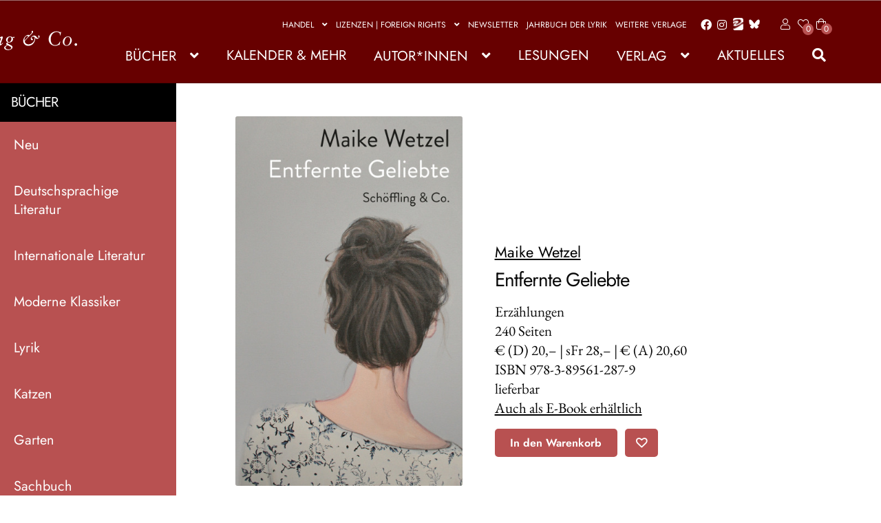

--- FILE ---
content_type: text/html; charset=UTF-8
request_url: https://www.schoeffling.de/produkt/entfernte-geliebte/
body_size: 43911
content:
<!doctype html><html lang="de"><head><meta charset="UTF-8"><meta name="viewport" content="width=device-width, initial-scale=1"><link rel="profile" href="http://gmpg.org/xfn/11"><link rel="pingback" href="https://www.schoeffling.de/xmlrpc.php"> <script defer src="[data-uri]"></script> <meta name='robots' content='index, follow, max-image-preview:large, max-snippet:-1, max-video-preview:-1' /><link media="all" href="https://www.schoeffling.de/wp-content/cache/autoptimize/6/css/autoptimize_a005b4000afecf11240011d8608dfc57.css" rel="stylesheet"><title>Entfernte Geliebte - Maike Wetzel</title><meta name="description" content="Entfernte Geliebte von Maike Wetzel, 240 Seiten, ISBN: 978-3-89561-287-9, | Deutschsprachige Literatur" /><link rel="canonical" href="https://www.schoeffling.de/produkt/entfernte-geliebte/" /><meta property="og:locale" content="de_DE" /><meta property="og:type" content="article" /><meta property="og:title" content="Entfernte Geliebte - Maike Wetzel" /><meta property="og:description" content="Entfernte Geliebte von Maike Wetzel, 240 Seiten, ISBN: 978-3-89561-287-9, | Deutschsprachige Literatur" /><meta property="og:url" content="https://www.schoeffling.de/produkt/entfernte-geliebte/" /><meta property="og:site_name" content="Schöffling Verlag" /><meta property="article:modified_time" content="2026-01-06T14:38:39+00:00" /><meta property="og:image" content="https://www.schoeffling.de/wp-content/uploads/sites/6/asolmerce/image-9783895612879.jpg" /><meta property="og:image:width" content="1256" /><meta property="og:image:height" content="2048" /><meta property="og:image:type" content="image/jpeg" /><meta name="twitter:card" content="summary_large_image" /><meta name="twitter:label1" content="Geschätzte Lesezeit" /><meta name="twitter:data1" content="1 Minute" /> <script type="application/ld+json" class="yoast-schema-graph">{"@context":"https://schema.org","@graph":[{"@type":"WebPage","@id":"https://www.schoeffling.de/produkt/entfernte-geliebte/","url":"https://www.schoeffling.de/produkt/entfernte-geliebte/","name":"Entfernte Geliebte - Maike Wetzel","isPartOf":{"@id":"https://www.schoeffling.de/#website"},"primaryImageOfPage":{"@id":"https://www.schoeffling.de/produkt/entfernte-geliebte/#primaryimage"},"image":{"@id":"https://www.schoeffling.de/produkt/entfernte-geliebte/#primaryimage"},"thumbnailUrl":"https://www.schoeffling.de/wp-content/uploads/sites/6/asolmerce/image-9783895612879.jpg","datePublished":"2026-01-06T12:37:38+00:00","dateModified":"2026-01-06T14:38:39+00:00","description":"Entfernte Geliebte von Maike Wetzel, 240 Seiten, ISBN: 978-3-89561-287-9, | Deutschsprachige Literatur","breadcrumb":{"@id":"https://www.schoeffling.de/produkt/entfernte-geliebte/#breadcrumb"},"inLanguage":"de","potentialAction":[{"@type":"ReadAction","target":[["https://www.schoeffling.de/produkt/entfernte-geliebte/"]]}]},{"@type":"ImageObject","inLanguage":"de","@id":"https://www.schoeffling.de/produkt/entfernte-geliebte/#primaryimage","url":"https://www.schoeffling.de/wp-content/uploads/sites/6/asolmerce/image-9783895612879.jpg","contentUrl":"https://www.schoeffling.de/wp-content/uploads/sites/6/asolmerce/image-9783895612879.jpg","width":1256,"height":2048},{"@type":"BreadcrumbList","@id":"https://www.schoeffling.de/produkt/entfernte-geliebte/#breadcrumb","itemListElement":[{"@type":"ListItem","position":1,"name":"Startseite","item":"https://www.schoeffling.de/"},{"@type":"ListItem","position":2,"name":"Shop","item":"https://www.schoeffling.de/shop/"},{"@type":"ListItem","position":3,"name":"Entfernte Geliebte"}]},{"@type":"WebSite","@id":"https://www.schoeffling.de/#website","url":"https://www.schoeffling.de/","name":"Schöffling Verlag","description":"","publisher":{"@id":"https://www.schoeffling.de/#organization"},"potentialAction":[{"@type":"SearchAction","target":{"@type":"EntryPoint","urlTemplate":"https://www.schoeffling.de/?s={search_term_string}"},"query-input":{"@type":"PropertyValueSpecification","valueRequired":true,"valueName":"search_term_string"}}],"inLanguage":"de"},{"@type":"Organization","@id":"https://www.schoeffling.de/#organization","name":"Schöffling Verlag","url":"https://www.schoeffling.de/","logo":{"@type":"ImageObject","inLanguage":"de","@id":"https://www.schoeffling.de/#/schema/logo/image/","url":"https://www.schoeffling.de/wp-content/uploads/sites/6/2023/07/Schoeffling_Logo-8-1.svg","contentUrl":"https://www.schoeffling.de/wp-content/uploads/sites/6/2023/07/Schoeffling_Logo-8-1.svg","caption":"Schöffling Verlag"},"image":{"@id":"https://www.schoeffling.de/#/schema/logo/image/"}}]}</script> <link rel="alternate" type="application/rss+xml" title="Schöffling Verlag &raquo; Feed" href="https://www.schoeffling.de/feed/" /><link rel="alternate" type="application/rss+xml" title="Schöffling Verlag &raquo; Kommentar-Feed" href="https://www.schoeffling.de/comments/feed/" /> <script consent-skip-blocker="1" data-skip-lazy-load="js-extra" data-noptimize  data-cfasync="false">(function () {
  // Web Font Loader compatibility (https://github.com/typekit/webfontloader)
  var modules = {
    typekit: "https://use.typekit.net",
    google: "https://fonts.googleapis.com/"
  };

  var load = function (config) {
    setTimeout(function () {
      var a = window.consentApi;

      // Only when blocker is active
      if (a) {
        // Iterate all modules and handle in a single `WebFont.load`
        Object.keys(modules).forEach(function (module) {
          var newConfigWithoutOtherModules = JSON.parse(
            JSON.stringify(config)
          );
          Object.keys(modules).forEach(function (toRemove) {
            if (toRemove !== module) {
              delete newConfigWithoutOtherModules[toRemove];
            }
          });

          if (newConfigWithoutOtherModules[module]) {
            a.unblock(modules[module]).then(function () {
              var originalLoad = window.WebFont.load;
              if (originalLoad !== load) {
                originalLoad(newConfigWithoutOtherModules);
              }
            });
          }
        });
      }
    }, 0);
  };

  if (!window.WebFont) {
    window.WebFont = {
      load: load
    };
  }
})();</script><style>[consent-id]:not(.rcb-content-blocker):not([consent-transaction-complete]):not([consent-visual-use-parent^="children:"]):not([consent-confirm]){opacity:0!important;}
.rcb-content-blocker+.rcb-content-blocker-children-fallback~*{display:none!important;}</style><link rel="preload" href="https://www.schoeffling.de/wp-content/4f9d4e57d38450438114eacc1b5458f9/dist/1745826394.js?ver=d0a9e67d7481025d345fb9f698655441" as="script" /><link rel="preload" href="https://www.schoeffling.de/wp-content/4f9d4e57d38450438114eacc1b5458f9/dist/1894167449.js?ver=06a3446e9783a62517ef01ac9c40e237" as="script" /><link rel="preload" href="https://www.schoeffling.de/wp-content/plugins/real-cookie-banner-pro/public/lib/animate.css/animate.min.css?ver=4.1.1" as="style" /> <script data-cfasync="false" defer defer='defer' src="https://www.schoeffling.de/wp-content/4f9d4e57d38450438114eacc1b5458f9/dist/1745826394.js?ver=d0a9e67d7481025d345fb9f698655441" id="real-cookie-banner-pro-vendor-real-cookie-banner-pro-banner-js"></script> <script type="application/json" data-skip-lazy-load="js-extra" data-skip-moving="true" data-no-defer nitro-exclude data-alt-type="application/ld+json" data-dont-merge data-wpmeteor-nooptimize="true" data-cfasync="false" id="aed12649fe45bea787b7406f93e8754551-js-extra">{"slug":"real-cookie-banner-pro","textDomain":"real-cookie-banner","version":"5.2.7","restUrl":"https:\/\/www.schoeffling.de\/wp-json\/real-cookie-banner\/v1\/","restNamespace":"real-cookie-banner\/v1","restPathObfuscateOffset":"8c760225da0d8eb7","restRoot":"https:\/\/www.schoeffling.de\/wp-json\/","restQuery":{"_v":"5.2.7","_locale":"user"},"restNonce":"5fe5003b91","restRecreateNonceEndpoint":"https:\/\/www.schoeffling.de\/wp-admin\/admin-ajax.php?action=rest-nonce","publicUrl":"https:\/\/www.schoeffling.de\/wp-content\/plugins\/real-cookie-banner-pro\/public\/","chunkFolder":"dist","chunksLanguageFolder":"https:\/\/www.schoeffling.de\/wp-content\/languages\/mo-cache\/real-cookie-banner-pro\/","chunks":{"chunk-config-tab-blocker.lite.js":["de_DE_formal-83d48f038e1cf6148175589160cda67e","de_DE_formal-e5c2f3318cd06f18a058318f5795a54b","de_DE_formal-76129424d1eb6744d17357561a128725","de_DE_formal-d3d8ada331df664d13fa407b77bc690b"],"chunk-config-tab-blocker.pro.js":["de_DE_formal-ddf5ae983675e7b6eec2afc2d53654a2","de_DE_formal-487d95eea292aab22c80aa3ae9be41f0","de_DE_formal-ab0e642081d4d0d660276c9cebfe9f5d","de_DE_formal-0f5f6074a855fa677e6086b82145bd50"],"chunk-config-tab-consent.lite.js":["de_DE_formal-3823d7521a3fc2857511061e0d660408"],"chunk-config-tab-consent.pro.js":["de_DE_formal-9cb9ecf8c1e8ce14036b5f3a5e19f098"],"chunk-config-tab-cookies.lite.js":["de_DE_formal-1a51b37d0ef409906245c7ed80d76040","de_DE_formal-e5c2f3318cd06f18a058318f5795a54b","de_DE_formal-76129424d1eb6744d17357561a128725"],"chunk-config-tab-cookies.pro.js":["de_DE_formal-572ee75deed92e7a74abba4b86604687","de_DE_formal-487d95eea292aab22c80aa3ae9be41f0","de_DE_formal-ab0e642081d4d0d660276c9cebfe9f5d"],"chunk-config-tab-dashboard.lite.js":["de_DE_formal-f843c51245ecd2b389746275b3da66b6"],"chunk-config-tab-dashboard.pro.js":["de_DE_formal-ae5ae8f925f0409361cfe395645ac077"],"chunk-config-tab-import.lite.js":["de_DE_formal-66df94240f04843e5a208823e466a850"],"chunk-config-tab-import.pro.js":["de_DE_formal-e5fee6b51986d4ff7a051d6f6a7b076a"],"chunk-config-tab-licensing.lite.js":["de_DE_formal-e01f803e4093b19d6787901b9591b5a6"],"chunk-config-tab-licensing.pro.js":["de_DE_formal-4918ea9704f47c2055904e4104d4ffba"],"chunk-config-tab-scanner.lite.js":["de_DE_formal-b10b39f1099ef599835c729334e38429"],"chunk-config-tab-scanner.pro.js":["de_DE_formal-752a1502ab4f0bebfa2ad50c68ef571f"],"chunk-config-tab-settings.lite.js":["de_DE_formal-37978e0b06b4eb18b16164a2d9c93a2c"],"chunk-config-tab-settings.pro.js":["de_DE_formal-e59d3dcc762e276255c8989fbd1f80e3"],"chunk-config-tab-tcf.lite.js":["de_DE_formal-4f658bdbf0aa370053460bc9e3cd1f69","de_DE_formal-e5c2f3318cd06f18a058318f5795a54b","de_DE_formal-d3d8ada331df664d13fa407b77bc690b"],"chunk-config-tab-tcf.pro.js":["de_DE_formal-e1e83d5b8a28f1f91f63b9de2a8b181a","de_DE_formal-487d95eea292aab22c80aa3ae9be41f0","de_DE_formal-0f5f6074a855fa677e6086b82145bd50"]},"others":{"customizeValuesBanner":"{\"layout\":{\"type\":\"banner\",\"maxHeightEnabled\":false,\"maxHeight\":740,\"dialogMaxWidth\":530,\"dialogPosition\":\"middleCenter\",\"dialogMargin\":[0,0,0,0],\"bannerPosition\":\"bottom\",\"bannerMaxWidth\":1024,\"dialogBorderRadius\":3,\"borderRadius\":5,\"animationIn\":\"slideInUp\",\"animationInDuration\":500,\"animationInOnlyMobile\":true,\"animationOut\":\"none\",\"animationOutDuration\":500,\"animationOutOnlyMobile\":true,\"overlay\":false,\"overlayBg\":\"#000000\",\"overlayBgAlpha\":50,\"overlayBlur\":2},\"decision\":{\"acceptAll\":\"button\",\"acceptEssentials\":\"button\",\"showCloseIcon\":false,\"acceptIndividual\":\"link\",\"buttonOrder\":\"all,essential,save,individual\",\"showGroups\":false,\"groupsFirstView\":false,\"saveButton\":\"always\"},\"design\":{\"bg\":\"#ffffff\",\"textAlign\":\"left\",\"linkTextDecoration\":\"underline\",\"borderWidth\":0,\"borderColor\":\"#ffffff\",\"fontSize\":13,\"fontColor\":\"#2b2b2b\",\"fontInheritFamily\":true,\"fontFamily\":\"Arial, Helvetica, sans-serif\",\"fontWeight\":\"normal\",\"boxShadowEnabled\":true,\"boxShadowOffsetX\":0,\"boxShadowOffsetY\":0,\"boxShadowBlurRadius\":17,\"boxShadowSpreadRadius\":0,\"boxShadowColor\":\"#000000\",\"boxShadowColorAlpha\":20},\"headerDesign\":{\"inheritBg\":true,\"bg\":\"#f4f4f4\",\"inheritTextAlign\":true,\"textAlign\":\"center\",\"padding\":[17,20,15,20],\"logo\":\"\",\"logoRetina\":\"\",\"logoMaxHeight\":40,\"logoPosition\":\"left\",\"logoMargin\":[5,15,5,15],\"fontSize\":20,\"fontColor\":\"#2b2b2b\",\"fontInheritFamily\":true,\"fontFamily\":\"Arial, Helvetica, sans-serif\",\"fontWeight\":\"normal\",\"borderWidth\":1,\"borderColor\":\"#efefef\"},\"bodyDesign\":{\"padding\":[15,20,5,20],\"descriptionInheritFontSize\":true,\"descriptionFontSize\":13,\"dottedGroupsInheritFontSize\":true,\"dottedGroupsFontSize\":13,\"dottedGroupsBulletColor\":\"#15779b\",\"teachingsInheritTextAlign\":true,\"teachingsTextAlign\":\"center\",\"teachingsSeparatorActive\":true,\"teachingsSeparatorWidth\":50,\"teachingsSeparatorHeight\":1,\"teachingsSeparatorColor\":\"#15779b\",\"teachingsInheritFontSize\":false,\"teachingsFontSize\":12,\"teachingsInheritFontColor\":false,\"teachingsFontColor\":\"#757575\",\"accordionMargin\":[10,0,5,0],\"accordionPadding\":[5,10,5,10],\"accordionArrowType\":\"outlined\",\"accordionArrowColor\":\"#15779b\",\"accordionBg\":\"#ffffff\",\"accordionActiveBg\":\"#f9f9f9\",\"accordionHoverBg\":\"#efefef\",\"accordionBorderWidth\":1,\"accordionBorderColor\":\"#efefef\",\"accordionTitleFontSize\":12,\"accordionTitleFontColor\":\"#2b2b2b\",\"accordionTitleFontWeight\":\"normal\",\"accordionDescriptionMargin\":[5,0,0,0],\"accordionDescriptionFontSize\":12,\"accordionDescriptionFontColor\":\"#757575\",\"accordionDescriptionFontWeight\":\"normal\",\"acceptAllOneRowLayout\":false,\"acceptAllPadding\":[10,10,10,10],\"acceptAllBg\":\"#15779b\",\"acceptAllTextAlign\":\"center\",\"acceptAllFontSize\":18,\"acceptAllFontColor\":\"#ffffff\",\"acceptAllFontWeight\":\"normal\",\"acceptAllBorderWidth\":0,\"acceptAllBorderColor\":\"#000000\",\"acceptAllHoverBg\":\"#11607d\",\"acceptAllHoverFontColor\":\"#ffffff\",\"acceptAllHoverBorderColor\":\"#000000\",\"acceptEssentialsUseAcceptAll\":true,\"acceptEssentialsButtonType\":\"\",\"acceptEssentialsPadding\":[10,10,10,10],\"acceptEssentialsBg\":\"#efefef\",\"acceptEssentialsTextAlign\":\"center\",\"acceptEssentialsFontSize\":18,\"acceptEssentialsFontColor\":\"#0a0a0a\",\"acceptEssentialsFontWeight\":\"normal\",\"acceptEssentialsBorderWidth\":0,\"acceptEssentialsBorderColor\":\"#000000\",\"acceptEssentialsHoverBg\":\"#e8e8e8\",\"acceptEssentialsHoverFontColor\":\"#000000\",\"acceptEssentialsHoverBorderColor\":\"#000000\",\"acceptIndividualPadding\":[5,5,5,5],\"acceptIndividualBg\":\"#ffffff\",\"acceptIndividualTextAlign\":\"center\",\"acceptIndividualFontSize\":16,\"acceptIndividualFontColor\":\"#15779b\",\"acceptIndividualFontWeight\":\"normal\",\"acceptIndividualBorderWidth\":0,\"acceptIndividualBorderColor\":\"#000000\",\"acceptIndividualHoverBg\":\"#ffffff\",\"acceptIndividualHoverFontColor\":\"#11607d\",\"acceptIndividualHoverBorderColor\":\"#000000\"},\"footerDesign\":{\"poweredByLink\":true,\"inheritBg\":false,\"bg\":\"#fcfcfc\",\"inheritTextAlign\":true,\"textAlign\":\"center\",\"padding\":[10,20,12,20],\"fontSize\":14,\"fontColor\":\"#757474\",\"fontInheritFamily\":true,\"fontFamily\":\"Arial, Helvetica, sans-serif\",\"fontWeight\":\"normal\",\"hoverFontColor\":\"#2b2b2b\",\"borderWidth\":1,\"borderColor\":\"#efefef\",\"languageSwitcher\":\"flags\"},\"texts\":{\"headline\":\"Privatsph\\u00e4re-Einstellungen\",\"description\":\"Wir verwenden Cookies und \\u00e4hnliche Technologien auf unserer Website und verarbeiten personenbezogene Daten von dir (z.B. IP-Adresse), um z.B. Inhalte und Anzeigen zu personalisieren, Medien von Drittanbietern einzubinden oder Zugriffe auf unsere Website zu analysieren. Die Datenverarbeitung kann auch erst in Folge gesetzter Cookies stattfinden. Wir teilen diese Daten mit Dritten, die wir in den Privatsph\\u00e4re-Einstellungen benennen.<br \\\/><br \\\/>Die Datenverarbeitung kann mit deiner Einwilligung oder auf Basis eines berechtigten Interesses erfolgen, dem du in den Privatsph\\u00e4re-Einstellungen widersprechen kannst. Du hast das Recht, nicht einzuwilligen und deine Einwilligung zu einem sp\\u00e4teren Zeitpunkt zu \\u00e4ndern oder zu widerrufen. Weitere Informationen zur Verwendung deiner Daten findest du in unserer {{privacyPolicy}}Datenschutzerkl\\u00e4rung{{\\\/privacyPolicy}}.\",\"acceptAll\":\"Alle akzeptieren\",\"acceptEssentials\":\"Weiter ohne Einwilligung\",\"acceptIndividual\":\"Privatsph\\u00e4re-Einstellungen individuell festlegen\",\"poweredBy\":\"3\",\"dataProcessingInUnsafeCountries\":\"Einige Services verarbeiten personenbezogene Daten in unsicheren Drittl\\u00e4ndern. Indem Sie in die Nutzung dieser Services einwilligen, erkl\\u00e4ren Sie sich auch mit der Verarbeitung Ihrer Daten in diesen unsicheren Drittl\\u00e4ndern gem\\u00e4\\u00df {{legalBasis}} einverstanden. Dies birgt das Risiko, dass Ihre Daten von Beh\\u00f6rden zu Kontroll- und \\u00dcberwachungszwecken verarbeitet werden, m\\u00f6glicherweise ohne die M\\u00f6glichkeit eines Rechtsbehelfs.\",\"ageNoticeBanner\":\"Du bist unter {{minAge}} Jahre alt? Dann kannst du nicht in optionale Services einwilligen. Du kannst deine Eltern oder Erziehungsberechtigten bitten, mit dir in diese Services einzuwilligen.\",\"ageNoticeBlocker\":\"Du bist unter {{minAge}} Jahre alt? Leider darfst du diesem Service nicht selbst zustimmen, um diese Inhalte zu sehen. Bitte deine Eltern oder Erziehungsberechtigten, dem Service mit dir zuzustimmen!\",\"listServicesNotice\":\"Wenn du alle Services akzeptierst, erlaubst du, dass {{services}} geladen werden. Diese sind nach ihrem Zweck in Gruppen {{serviceGroups}} unterteilt (Zugeh\\u00f6rigkeit durch hochgestellte Zahlen gekennzeichnet).\",\"listServicesLegitimateInterestNotice\":\"Au\\u00dferdem werden {{services}} auf der Grundlage eines berechtigten Interesses geladen.\",\"tcfStacksCustomName\":\"Services mit verschiedenen Zwecken au\\u00dferhalb des TCF-Standards\",\"tcfStacksCustomDescription\":\"Services, die Einwilligungen nicht \\u00fcber den TCF-Standard, sondern \\u00fcber andere Technologien teilen. Diese werden nach ihrem Zweck in mehrere Gruppen unterteilt. Einige davon werden aufgrund eines berechtigten Interesses genutzt (z.B. Gefahrenabwehr), andere werden nur mit deiner Einwilligung genutzt. Details zu den einzelnen Gruppen und Zwecken der Services findest du in den individuellen Privatsph\\u00e4re-Einstellungen.\",\"consentForwardingExternalHosts\":\"Deine Einwilligung gilt auch auf {{websites}}.\",\"blockerHeadline\":\"{{name}} aufgrund von Privatsph\\u00e4re-Einstellungen blockiert\",\"blockerLinkShowMissing\":\"Zeige alle Services, denen du noch zustimmen musst\",\"blockerLoadButton\":\"Services akzeptieren und Inhalte laden\",\"blockerAcceptInfo\":\"Wenn du die blockierten Inhalte l\\u00e4dst, werden deine Datenschutzeinstellungen angepasst. Inhalte aus diesem Service werden in Zukunft nicht mehr blockiert.\",\"stickyHistory\":\"Historie der Privatsph\\u00e4re-Einstellungen\",\"stickyRevoke\":\"Einwilligungen widerrufen\",\"stickyRevokeSuccessMessage\":\"Sie haben Ihre Einwilligung f\\u00fcr Services mit ihren Cookies und der Verarbeitung personenbezogener Daten erfolgreich widerrufen. Die Seite wird jetzt neu geladen!\",\"stickyChange\":\"Privatsph\\u00e4re-Einstellungen \\u00e4ndern\"},\"individualLayout\":{\"inheritDialogMaxWidth\":false,\"dialogMaxWidth\":970,\"inheritBannerMaxWidth\":false,\"bannerMaxWidth\":1980,\"descriptionTextAlign\":\"left\"},\"group\":{\"checkboxBg\":\"#f0f0f0\",\"checkboxBorderWidth\":1,\"checkboxBorderColor\":\"#d2d2d2\",\"checkboxActiveColor\":\"#ffffff\",\"checkboxActiveBg\":\"#15779b\",\"checkboxActiveBorderColor\":\"#11607d\",\"groupInheritBg\":true,\"groupBg\":\"#f4f4f4\",\"groupPadding\":[15,15,15,15],\"groupSpacing\":10,\"groupBorderRadius\":5,\"groupBorderWidth\":1,\"groupBorderColor\":\"#f4f4f4\",\"headlineFontSize\":16,\"headlineFontWeight\":\"normal\",\"headlineFontColor\":\"#2b2b2b\",\"descriptionFontSize\":14,\"descriptionFontColor\":\"#757575\",\"linkColor\":\"#757575\",\"linkHoverColor\":\"#2b2b2b\",\"detailsHideLessRelevant\":true},\"saveButton\":{\"useAcceptAll\":true,\"type\":\"button\",\"padding\":[10,10,10,10],\"bg\":\"#efefef\",\"textAlign\":\"center\",\"fontSize\":18,\"fontColor\":\"#0a0a0a\",\"fontWeight\":\"normal\",\"borderWidth\":0,\"borderColor\":\"#000000\",\"hoverBg\":\"#e8e8e8\",\"hoverFontColor\":\"#000000\",\"hoverBorderColor\":\"#000000\"},\"individualTexts\":{\"headline\":\"Individuelle Privatsph\\u00e4re-Einstellungen\",\"description\":\"Wir verwenden Cookies und \\u00e4hnliche Technologien auf unserer Website und verarbeiten personenbezogene Daten von dir (z.B. IP-Adresse), um z.B. Inhalte und Anzeigen zu personalisieren, Medien von Drittanbietern einzubinden oder Zugriffe auf unsere Website zu analysieren. Die Datenverarbeitung kann auch erst in Folge gesetzter Cookies stattfinden. Wir teilen diese Daten mit Dritten, die wir in den Privatsph\\u00e4re-Einstellungen benennen.<br \\\/><br \\\/>Die Datenverarbeitung kann mit deiner Einwilligung oder auf Basis eines berechtigten Interesses erfolgen, dem du in den Privatsph\\u00e4re-Einstellungen widersprechen kannst. Du hast das Recht, nicht einzuwilligen und deine Einwilligung zu einem sp\\u00e4teren Zeitpunkt zu \\u00e4ndern oder zu widerrufen. Weitere Informationen zur Verwendung deiner Daten findest du in unserer {{privacyPolicy}}Datenschutzerkl\\u00e4rung{{\\\/privacyPolicy}}.<br \\\/><br \\\/>Im Folgenden findest du eine \\u00dcbersicht \\u00fcber alle Services, die von dieser Website genutzt werden. Du kannst dir detaillierte Informationen zu jedem Service ansehen und ihm einzeln zustimmen oder von deinem Widerspruchsrecht Gebrauch machen.\",\"save\":\"Individuelle Auswahlen speichern\",\"showMore\":\"Service-Informationen anzeigen\",\"hideMore\":\"Service-Informationen ausblenden\",\"postamble\":\"\"},\"mobile\":{\"enabled\":true,\"maxHeight\":400,\"hideHeader\":false,\"alignment\":\"bottom\",\"scalePercent\":90,\"scalePercentVertical\":-50},\"sticky\":{\"enabled\":false,\"animationsEnabled\":true,\"alignment\":\"left\",\"bubbleBorderRadius\":50,\"icon\":\"fingerprint\",\"iconCustom\":\"\",\"iconCustomRetina\":\"\",\"iconSize\":30,\"iconColor\":\"#ffffff\",\"bubbleMargin\":[10,20,20,20],\"bubblePadding\":15,\"bubbleBg\":\"#15779b\",\"bubbleBorderWidth\":0,\"bubbleBorderColor\":\"#10556f\",\"boxShadowEnabled\":true,\"boxShadowOffsetX\":0,\"boxShadowOffsetY\":2,\"boxShadowBlurRadius\":5,\"boxShadowSpreadRadius\":1,\"boxShadowColor\":\"#105b77\",\"boxShadowColorAlpha\":40,\"bubbleHoverBg\":\"#ffffff\",\"bubbleHoverBorderColor\":\"#000000\",\"hoverIconColor\":\"#000000\",\"hoverIconCustom\":\"\",\"hoverIconCustomRetina\":\"\",\"menuFontSize\":16,\"menuBorderRadius\":5,\"menuItemSpacing\":10,\"menuItemPadding\":[5,10,5,10]},\"customCss\":{\"css\":\"\",\"antiAdBlocker\":\"y\"}}","isPro":true,"showProHints":false,"proUrl":"https:\/\/devowl.io\/de\/go\/real-cookie-banner?source=rcb-lite","showLiteNotice":false,"frontend":{"groups":"[{\"id\":3840,\"name\":\"Essenziell\",\"slug\":\"essenziell\",\"description\":\"Essenzielle Services sind f\\u00fcr die grundlegende Funktionalit\\u00e4t der Website erforderlich. Sie enthalten nur technisch notwendige Services. Diesen Services kann nicht widersprochen werden.\",\"isEssential\":true,\"isDefault\":true,\"items\":[{\"id\":11583,\"name\":\"WordPress Nutzer-Login\",\"purpose\":\"WordPress ist das Content-Management-System f\\u00fcr diese Website und erm\\u00f6glicht es registrierten Nutzern sich in dem System anzumelden. Cookies oder Cookie-\\u00e4hnliche Technologien k\\u00f6nnen gespeichert und gelesen werden. Diese k\\u00f6nnen einen Session-Hash, Login-Status, Nutzer-ID und benutzerbezogene Einstellungen f\\u00fcr das WordPress-Backend speichern. Diese Daten k\\u00f6nnen verwendet werden, damit der Browser Sie als angemeldeten Benutzer erkennen kann.\",\"providerContact\":{\"phone\":\"\",\"email\":\"\",\"link\":\"\"},\"isProviderCurrentWebsite\":true,\"provider\":\"\",\"uniqueName\":\"wordpress-user-login\",\"isEmbeddingOnlyExternalResources\":false,\"legalBasis\":\"\",\"dataProcessingInCountries\":[],\"dataProcessingInCountriesSpecialTreatments\":[],\"technicalDefinitions\":[{\"type\":\"http\",\"name\":\"wordpress_logged_in_*\",\"host\":\"www.schoeffling.de\",\"duration\":0,\"durationUnit\":\"y\",\"isSessionDuration\":true,\"purpose\":\"\"},{\"type\":\"http\",\"name\":\"wp-settings-*-*\",\"host\":\"www.schoeffling.de\",\"duration\":1,\"durationUnit\":\"y\",\"isSessionDuration\":false,\"purpose\":\"\"},{\"type\":\"http\",\"name\":\"wordpress_test_cookie\",\"host\":\"www.schoeffling.de\",\"duration\":0,\"durationUnit\":\"y\",\"isSessionDuration\":true,\"purpose\":\"\"},{\"type\":\"http\",\"name\":\"wordpress_sec_*\",\"host\":\"www.schoeffling.de\",\"duration\":0,\"durationUnit\":\"y\",\"isSessionDuration\":true,\"purpose\":\"\"}],\"codeDynamics\":[],\"providerPrivacyPolicyUrl\":\"\",\"providerLegalNoticeUrl\":\"\",\"tagManagerOptInEventName\":\"\",\"tagManagerOptOutEventName\":\"\",\"googleConsentModeConsentTypes\":[],\"executePriority\":0,\"codeOptIn\":\"\",\"executeCodeOptInWhenNoTagManagerConsentIsGiven\":false,\"codeOptOut\":\"\",\"executeCodeOptOutWhenNoTagManagerConsentIsGiven\":false,\"deleteTechnicalDefinitionsAfterOptOut\":false,\"codeOnPageLoad\":\"\",\"presetId\":\"wordpress-user-login\"},{\"id\":11582,\"name\":\"Wordfence\",\"purpose\":\"Wordfence sichert diese Website vor Angriffen verschiedener Art. Cookies oder Cookie-\\u00e4hnliche Technologien k\\u00f6nnen gespeichert und gelesen werden. Cookies werden verwendet, um die Berechtigungen des Benutzers vor dem Zugriff auf WordPress zu pr\\u00fcfen, um Administratoren zu benachrichtigen, wenn sich ein Benutzer mit einem neuen Ger\\u00e4t oder Standort anmeldet, und um definierte L\\u00e4nderbeschr\\u00e4nkungen durch speziell pr\\u00e4parierte Links zu umgehen. Das berechtigte Interesse an der Nutzung dieses Dienstes besteht darin, die notwendige Sicherheit der Website zu gew\\u00e4hrleisten.\",\"providerContact\":{\"phone\":\"\",\"email\":\"\",\"link\":\"\"},\"isProviderCurrentWebsite\":true,\"provider\":\"\",\"uniqueName\":\"wordfence\",\"isEmbeddingOnlyExternalResources\":false,\"legalBasis\":\"legitimate-interest\",\"dataProcessingInCountries\":[],\"dataProcessingInCountriesSpecialTreatments\":[],\"technicalDefinitions\":[{\"type\":\"http\",\"name\":\"wfls-remembered-*\",\"host\":\"www.schoeffling.de\",\"duration\":30,\"durationUnit\":\"d\",\"isSessionDuration\":false,\"purpose\":\"\"},{\"type\":\"http\",\"name\":\"wfwaf-authcookie-*\",\"host\":\"www.schoeffling.de\",\"duration\":12,\"durationUnit\":\"mo\",\"isSessionDuration\":false,\"purpose\":\"\"},{\"type\":\"http\",\"name\":\"wf_loginalerted_*\",\"host\":\"www.schoeffling.de\",\"duration\":12,\"durationUnit\":\"mo\",\"isSessionDuration\":false,\"purpose\":\"\"},{\"type\":\"http\",\"name\":\"wfCBLBypass\",\"host\":\"www.schoeffling.de\",\"duration\":12,\"durationUnit\":\"mo\",\"isSessionDuration\":false,\"purpose\":\"\"}],\"codeDynamics\":[],\"providerPrivacyPolicyUrl\":\"\",\"providerLegalNoticeUrl\":\"\",\"tagManagerOptInEventName\":\"\",\"tagManagerOptOutEventName\":\"\",\"googleConsentModeConsentTypes\":[],\"executePriority\":0,\"codeOptIn\":\"\",\"executeCodeOptInWhenNoTagManagerConsentIsGiven\":false,\"codeOptOut\":\"\",\"executeCodeOptOutWhenNoTagManagerConsentIsGiven\":false,\"deleteTechnicalDefinitionsAfterOptOut\":false,\"codeOnPageLoad\":\"\",\"presetId\":\"wordfence\"},{\"id\":11581,\"name\":\"WooCommerce\",\"purpose\":\"WooCommerce erm\\u00f6glicht das Einbetten von einem E-Commerce-Shopsystem, mit dem Sie Produkte auf einer Website kaufen k\\u00f6nnen. Dies erfordert die Verarbeitung der IP-Adresse und der Metadaten des Nutzers. Cookies oder Cookie-\\u00e4hnliche Technologien k\\u00f6nnen gespeichert und ausgelesen werden. Diese k\\u00f6nnen personenbezogene Daten und technische Daten wie Kontodaten, Bewertungsdaten, Benutzer-ID, den Warenkorb des Benutzers in der Datenbank der Website, die zuletzt angesehenen Produkte und Abbruchhinweise enthalten. Diese Daten k\\u00f6nnen verwendet werden, um den Download-Prozess f\\u00fcr herunterladbare Produkte zu verfolgen. WooCommerce kann das Einkaufserlebnis personalisieren, indem es z.B. bereits angesehene Produkte erneut anzeigt. Das berechtigte Interesse an der Nutzung dieses Dienstes ist das Angebot von Waren und Produkten in einer digitalen Umgebung.\",\"providerContact\":{\"phone\":\"\",\"email\":\"\",\"link\":\"\"},\"isProviderCurrentWebsite\":true,\"provider\":\"\",\"uniqueName\":\"woocommerce\",\"isEmbeddingOnlyExternalResources\":false,\"legalBasis\":\"legitimate-interest\",\"dataProcessingInCountries\":[],\"dataProcessingInCountriesSpecialTreatments\":[],\"technicalDefinitions\":[{\"type\":\"local\",\"name\":\"wc_cart_hash_*\",\"host\":\"schoeffling.de\",\"duration\":0,\"durationUnit\":\"y\",\"isSessionDuration\":false,\"purpose\":\"\"},{\"type\":\"http\",\"name\":\"woocommerce_cart_hash\",\"host\":\"schoeffling.de\",\"duration\":0,\"durationUnit\":\"y\",\"isSessionDuration\":true,\"purpose\":\"\"},{\"type\":\"http\",\"name\":\"wp_woocommerce_session_*\",\"host\":\"schoeffling.de\",\"duration\":2,\"durationUnit\":\"d\",\"isSessionDuration\":false,\"purpose\":\"\"},{\"type\":\"http\",\"name\":\"woocommerce_items_in_cart\",\"host\":\"schoeffling.de\",\"duration\":0,\"durationUnit\":\"y\",\"isSessionDuration\":true,\"purpose\":\"\"},{\"type\":\"http\",\"name\":\"wc_cart_hash\",\"host\":\"schoeffling.de\",\"duration\":1,\"durationUnit\":\"y\",\"isSessionDuration\":true,\"purpose\":\"\"},{\"type\":\"http\",\"name\":\"wordpress_logged_in_*\",\"host\":\"schoeffling.de\",\"duration\":1,\"durationUnit\":\"y\",\"isSessionDuration\":true,\"purpose\":\"\"},{\"type\":\"http\",\"name\":\"wordpress_sec_*\",\"host\":\"schoeffling.de\",\"duration\":1,\"durationUnit\":\"y\",\"isSessionDuration\":true,\"purpose\":\"\"},{\"type\":\"http\",\"name\":\"comment_author_email_*\",\"host\":\"schoeffling.de\",\"duration\":1,\"durationUnit\":\"y\",\"isSessionDuration\":false,\"purpose\":\"\"},{\"type\":\"http\",\"name\":\"comment_author_*\",\"host\":\"schoeffling.de\",\"duration\":1,\"durationUnit\":\"y\",\"isSessionDuration\":false,\"purpose\":\"\"},{\"type\":\"http\",\"name\":\"sbjs_session\",\"host\":\"schoeffling.de\",\"duration\":30,\"durationUnit\":\"m\",\"isSessionDuration\":false,\"purpose\":\"\"},{\"type\":\"http\",\"name\":\"sbjs_udata\",\"host\":\"schoeffling.de\",\"duration\":1,\"durationUnit\":\"y\",\"isSessionDuration\":true,\"purpose\":\"\"},{\"type\":\"http\",\"name\":\"sbjs_first\",\"host\":\"schoeffling.de\",\"duration\":1,\"durationUnit\":\"y\",\"isSessionDuration\":true,\"purpose\":\"\"},{\"type\":\"http\",\"name\":\"sbjs_current\",\"host\":\"schoeffling.de\",\"duration\":1,\"durationUnit\":\"y\",\"isSessionDuration\":true,\"purpose\":\"\"},{\"type\":\"http\",\"name\":\"sbjs_first_add\",\"host\":\"schoeffling.de\",\"duration\":1,\"durationUnit\":\"y\",\"isSessionDuration\":true,\"purpose\":\"\"},{\"type\":\"http\",\"name\":\"sbjs_current_add\",\"host\":\"schoeffling.de\",\"duration\":1,\"durationUnit\":\"y\",\"isSessionDuration\":true,\"purpose\":\"\"},{\"type\":\"http\",\"name\":\"sbjs_migrations\",\"host\":\"schoeffling.de\",\"duration\":1,\"durationUnit\":\"y\",\"isSessionDuration\":true,\"purpose\":\"\"},{\"type\":\"http\",\"name\":\"woocommerce_recently_viewed\",\"host\":\"schoeffling.de\",\"duration\":1,\"durationUnit\":\"y\",\"isSessionDuration\":true,\"purpose\":\"\"},{\"type\":\"http\",\"name\":\"store_notice*\",\"host\":\"schoeffling.de\",\"duration\":1,\"durationUnit\":\"y\",\"isSessionDuration\":true,\"purpose\":\"\"}],\"codeDynamics\":[],\"providerPrivacyPolicyUrl\":\"\",\"providerLegalNoticeUrl\":\"\",\"tagManagerOptInEventName\":\"\",\"tagManagerOptOutEventName\":\"\",\"googleConsentModeConsentTypes\":[],\"executePriority\":0,\"codeOptIn\":\"\",\"executeCodeOptInWhenNoTagManagerConsentIsGiven\":false,\"codeOptOut\":\"\",\"executeCodeOptOutWhenNoTagManagerConsentIsGiven\":false,\"deleteTechnicalDefinitionsAfterOptOut\":false,\"codeOnPageLoad\":\"\",\"presetId\":\"woocommerce\"},{\"id\":9411,\"name\":\"Real Cookie Banner\",\"purpose\":\"Real Cookie Banner bittet Website-Besucher um die Einwilligung zum Setzen von Cookies und zur Verarbeitung personenbezogener Daten. Dazu wird jedem Website-Besucher eine UUID (pseudonyme Identifikation des Nutzers) zugewiesen, die bis zum Ablauf des Cookies zur Speicherung der Einwilligung g\\u00fcltig ist. Cookies werden dazu verwendet, um zu testen, ob Cookies gesetzt werden k\\u00f6nnen, um Referenz auf die dokumentierte Einwilligung zu speichern, um zu speichern, in welche Services aus welchen Service-Gruppen der Besucher eingewilligt hat, und, falls Einwilligung nach dem Transparency &amp; Consent Framework (TCF) eingeholt werden, um die Einwilligungen in TCF Partner, Zwecke, besondere Zwecke, Funktionen und besondere Funktionen zu speichern. Im Rahmen der Darlegungspflicht nach DSGVO wird die erhobene Einwilligung vollumf\\u00e4nglich dokumentiert. Dazu z\\u00e4hlt neben den Services und Service-Gruppen, in welche der Besucher eingewilligt hat, und falls Einwilligung nach dem TCF Standard eingeholt werden, in welche TCF Partner, Zwecke und Funktionen der Besucher eingewilligt hat, alle Einstellungen des Cookie Banners zum Zeitpunkt der Einwilligung als auch die technischen Umst\\u00e4nde (z.B. Gr\\u00f6\\u00dfe des Sichtbereichs bei der Einwilligung) und die Nutzerinteraktionen (z.B. Klick auf Buttons), die zur Einwilligung gef\\u00fchrt haben. Die Einwilligung wird pro Sprache einmal erhoben.\",\"providerContact\":{\"phone\":\"\",\"email\":\"\",\"link\":\"\"},\"isProviderCurrentWebsite\":true,\"provider\":\"Sch\\u00f6ffling Verlag\",\"uniqueName\":\"\",\"isEmbeddingOnlyExternalResources\":false,\"legalBasis\":\"legal-requirement\",\"dataProcessingInCountries\":[],\"dataProcessingInCountriesSpecialTreatments\":[],\"technicalDefinitions\":[{\"type\":\"http\",\"name\":\"real_cookie_banner*\",\"host\":\".schoeffling.de\",\"duration\":365,\"durationUnit\":\"d\",\"isSessionDuration\":false,\"purpose\":\"Eindeutiger Identifikator f\\u00fcr die Einwilligung, aber nicht f\\u00fcr den Website-Besucher. Revisionshash f\\u00fcr die Einstellungen des Cookie-Banners (Texte, Farben, Funktionen, Servicegruppen, Dienste, Content Blocker usw.). IDs f\\u00fcr eingewilligte Services und Service-Gruppen.\"},{\"type\":\"http\",\"name\":\"real_cookie_banner*-tcf\",\"host\":\".schoeffling.de\",\"duration\":365,\"durationUnit\":\"d\",\"isSessionDuration\":false,\"purpose\":\"Im Rahmen von TCF gesammelte Einwilligungen, die im TC-String-Format gespeichert werden, einschlie\\u00dflich TCF-Vendoren, -Zwecke, -Sonderzwecke, -Funktionen und -Sonderfunktionen.\"},{\"type\":\"http\",\"name\":\"real_cookie_banner*-gcm\",\"host\":\".schoeffling.de\",\"duration\":365,\"durationUnit\":\"d\",\"isSessionDuration\":false,\"purpose\":\"Die im Google Consent Mode gesammelten Einwilligungen in die verschiedenen Einwilligungstypen (Zwecke) werden f\\u00fcr alle mit dem Google Consent Mode kompatiblen Services gespeichert.\"},{\"type\":\"http\",\"name\":\"real_cookie_banner-test\",\"host\":\".schoeffling.de\",\"duration\":365,\"durationUnit\":\"d\",\"isSessionDuration\":false,\"purpose\":\"Cookie, der gesetzt wurde, um die Funktionalit\\u00e4t von HTTP-Cookies zu testen. Wird sofort nach dem Test gel\\u00f6scht.\"},{\"type\":\"local\",\"name\":\"real_cookie_banner*\",\"host\":\"https:\\\/\\\/www.schoeffling.de\",\"duration\":1,\"durationUnit\":\"d\",\"isSessionDuration\":false,\"purpose\":\"Eindeutiger Identifikator f\\u00fcr die Einwilligung, aber nicht f\\u00fcr den Website-Besucher. Revisionshash f\\u00fcr die Einstellungen des Cookie-Banners (Texte, Farben, Funktionen, Service-Gruppen, Services, Content Blocker usw.). IDs f\\u00fcr eingewilligte Services und Service-Gruppen. Wird nur solange gespeichert, bis die Einwilligung auf dem Website-Server dokumentiert ist.\"},{\"type\":\"local\",\"name\":\"real_cookie_banner*-tcf\",\"host\":\"https:\\\/\\\/www.schoeffling.de\",\"duration\":1,\"durationUnit\":\"d\",\"isSessionDuration\":false,\"purpose\":\"Im Rahmen von TCF gesammelte Einwilligungen werden im TC-String-Format gespeichert, einschlie\\u00dflich TCF Vendoren, Zwecke, besondere Zwecke, Funktionen und besondere Funktionen. Wird nur solange gespeichert, bis die Einwilligung auf dem Website-Server dokumentiert ist.\"},{\"type\":\"local\",\"name\":\"real_cookie_banner*-gcm\",\"host\":\"https:\\\/\\\/www.schoeffling.de\",\"duration\":1,\"durationUnit\":\"d\",\"isSessionDuration\":false,\"purpose\":\"Im Rahmen des Google Consent Mode erfasste Einwilligungen werden f\\u00fcr alle mit dem Google Consent Mode kompatiblen Services in Einwilligungstypen (Zwecke) gespeichert. Wird nur solange gespeichert, bis die Einwilligung auf dem Website-Server dokumentiert ist.\"},{\"type\":\"local\",\"name\":\"real_cookie_banner-consent-queue*\",\"host\":\"https:\\\/\\\/www.schoeffling.de\",\"duration\":1,\"durationUnit\":\"d\",\"isSessionDuration\":false,\"purpose\":\"Lokale Zwischenspeicherung (Caching) der Auswahl im Cookie-Banner, bis der Server die Einwilligung dokumentiert; Dokumentation periodisch oder bei Seitenwechseln versucht, wenn der Server nicht verf\\u00fcgbar oder \\u00fcberlastet ist.\"}],\"codeDynamics\":[],\"providerPrivacyPolicyUrl\":\"https:\\\/\\\/www.schoeffling.de\\\/datenschutzerklaerung\\\/\",\"providerLegalNoticeUrl\":\"\",\"tagManagerOptInEventName\":\"\",\"tagManagerOptOutEventName\":\"\",\"googleConsentModeConsentTypes\":[],\"executePriority\":0,\"codeOptIn\":\"\",\"executeCodeOptInWhenNoTagManagerConsentIsGiven\":false,\"codeOptOut\":\"\",\"executeCodeOptOutWhenNoTagManagerConsentIsGiven\":false,\"deleteTechnicalDefinitionsAfterOptOut\":false,\"codeOnPageLoad\":\"\",\"presetId\":\"real-cookie-banner\"}]},{\"id\":3841,\"name\":\"Funktional\",\"slug\":\"funktional\",\"description\":\"Funktionale Services sind notwendig, um \\u00fcber die wesentliche Funktionalit\\u00e4t der Website hinausgehende Features wie h\\u00fcbschere Schriftarten, Videowiedergabe oder interaktive Web 2.0-Features bereitzustellen. Inhalte von z.B. Video- und Social Media-Plattformen sind standardm\\u00e4\\u00dfig gesperrt und k\\u00f6nnen zugestimmt werden. Wenn dem Service zugestimmt wird, werden diese Inhalte automatisch ohne weitere manuelle Einwilligung geladen.\",\"isEssential\":false,\"isDefault\":true,\"items\":[{\"id\":11469,\"name\":\"YouTube\",\"purpose\":\"YouTube erm\\u00f6glicht das Einbetten von Inhalten auf Websites, die auf youtube.com ver\\u00f6ffentlicht werden, um die Website mit Videos zu verbessern. Dies erfordert die Verarbeitung der IP-Adresse und der Metadaten des Nutzers. Cookies oder Cookie-\\u00e4hnliche Technologien k\\u00f6nnen gespeichert und ausgelesen werden. Diese k\\u00f6nnen personenbezogene Daten und technische Daten wie Nutzer-IDs, Einwilligungen, Einstellungen des Videoplayers, verbundene Ger\\u00e4te, Interaktionen mit dem Service, Push-Benachrichtigungen und dem genutzten Konto enthalten. Diese Daten k\\u00f6nnen verwendet werden, um besuchte Websites zu erfassen, detaillierte Statistiken \\u00fcber das Nutzerverhalten zu erstellen und um die Dienste von Google zu verbessern. Sie k\\u00f6nnen auch zur Profilerstellung verwendet werden, z. B. um Ihnen personalisierte Dienste anzubieten, wie Werbung auf der Grundlage Ihrer Interessen oder Empfehlungen. Diese Daten k\\u00f6nnen von Google mit den Daten der auf den Websites von Google (z. B. youtube.com und google.com) eingeloggten Nutzer verkn\\u00fcpft werden. Google stellt personenbezogene Daten seinen verbundenen Unternehmen, anderen vertrauensw\\u00fcrdigen Unternehmen oder Personen zur Verf\\u00fcgung, die diese Daten auf der Grundlage der Anweisungen von Google und in \\u00dcbereinstimmung mit den Datenschutzbestimmungen von Google verarbeiten k\\u00f6nnen.\",\"providerContact\":{\"phone\":\"\",\"email\":\"\",\"link\":\"\"},\"isProviderCurrentWebsite\":false,\"provider\":\"Google Ireland Limited, Gordon House, Barrow Street, Dublin 4, Irland\",\"uniqueName\":\"youtube\",\"isEmbeddingOnlyExternalResources\":false,\"legalBasis\":\"\",\"dataProcessingInCountries\":[\"US\"],\"dataProcessingInCountriesSpecialTreatments\":[],\"technicalDefinitions\":[{\"type\":\"http\",\"name\":\"SIDCC\",\"host\":\".google.com\",\"duration\":1,\"durationUnit\":\"y\",\"isSessionDuration\":false,\"purpose\":\"\"},{\"type\":\"http\",\"name\":\"NID\",\"host\":\".google.com\",\"duration\":6,\"durationUnit\":\"mo\",\"isSessionDuration\":false,\"purpose\":\"\"},{\"type\":\"http\",\"name\":\"SIDCC\",\"host\":\".youtube.com\",\"duration\":1,\"durationUnit\":\"y\",\"isSessionDuration\":false,\"purpose\":\"\"},{\"type\":\"http\",\"name\":\"YSC\",\"host\":\".youtube.com\",\"duration\":0,\"durationUnit\":\"y\",\"isSessionDuration\":true,\"purpose\":\"\"},{\"type\":\"http\",\"name\":\"VISITOR_INFO1_LIVE\",\"host\":\".youtube.com\",\"duration\":6,\"durationUnit\":\"mo\",\"isSessionDuration\":false,\"purpose\":\"\"},{\"type\":\"http\",\"name\":\"PREF\",\"host\":\".youtube.com\",\"duration\":1,\"durationUnit\":\"y\",\"isSessionDuration\":false,\"purpose\":\"\"},{\"type\":\"http\",\"name\":\"LOGIN_INFO\",\"host\":\".youtube.com\",\"duration\":13,\"durationUnit\":\"mo\",\"isSessionDuration\":false,\"purpose\":\"\"},{\"type\":\"http\",\"name\":\"CONSENT\",\"host\":\".youtube.com\",\"duration\":9,\"durationUnit\":\"mo\",\"isSessionDuration\":false,\"purpose\":\"\"},{\"type\":\"http\",\"name\":\"CONSENT\",\"host\":\".google.com\",\"duration\":9,\"durationUnit\":\"mo\",\"isSessionDuration\":false,\"purpose\":\"\"},{\"type\":\"http\",\"name\":\"__Secure-3PAPISID\",\"host\":\".google.com\",\"duration\":13,\"durationUnit\":\"mo\",\"isSessionDuration\":false,\"purpose\":\"\"},{\"type\":\"http\",\"name\":\"SAPISID\",\"host\":\".google.com\",\"duration\":13,\"durationUnit\":\"mo\",\"isSessionDuration\":false,\"purpose\":\"\"},{\"type\":\"http\",\"name\":\"APISID\",\"host\":\".google.com\",\"duration\":13,\"durationUnit\":\"mo\",\"isSessionDuration\":false,\"purpose\":\"\"},{\"type\":\"http\",\"name\":\"HSID\",\"host\":\".google.com\",\"duration\":13,\"durationUnit\":\"mo\",\"isSessionDuration\":false,\"purpose\":\"\"},{\"type\":\"http\",\"name\":\"__Secure-3PSID\",\"host\":\".google.com\",\"duration\":13,\"durationUnit\":\"mo\",\"isSessionDuration\":false,\"purpose\":\"\"},{\"type\":\"http\",\"name\":\"__Secure-3PAPISID\",\"host\":\".youtube.com\",\"duration\":13,\"durationUnit\":\"mo\",\"isSessionDuration\":false,\"purpose\":\"\"},{\"type\":\"http\",\"name\":\"SAPISID\",\"host\":\".youtube.com\",\"duration\":13,\"durationUnit\":\"mo\",\"isSessionDuration\":false,\"purpose\":\"\"},{\"type\":\"http\",\"name\":\"HSID\",\"host\":\".youtube.com\",\"duration\":13,\"durationUnit\":\"mo\",\"isSessionDuration\":false,\"purpose\":\"\"},{\"type\":\"http\",\"name\":\"SSID\",\"host\":\".google.com\",\"duration\":13,\"durationUnit\":\"mo\",\"isSessionDuration\":false,\"purpose\":\"\"},{\"type\":\"http\",\"name\":\"SID\",\"host\":\".google.com\",\"duration\":13,\"durationUnit\":\"mo\",\"isSessionDuration\":false,\"purpose\":\"\"},{\"type\":\"http\",\"name\":\"SSID\",\"host\":\".youtube.com\",\"duration\":13,\"durationUnit\":\"mo\",\"isSessionDuration\":false,\"purpose\":\"\"},{\"type\":\"http\",\"name\":\"APISID\",\"host\":\".youtube.com\",\"duration\":13,\"durationUnit\":\"mo\",\"isSessionDuration\":false,\"purpose\":\"\"},{\"type\":\"http\",\"name\":\"__Secure-3PSID\",\"host\":\".youtube.com\",\"duration\":13,\"durationUnit\":\"mo\",\"isSessionDuration\":false,\"purpose\":\"\"},{\"type\":\"http\",\"name\":\"SID\",\"host\":\".youtube.com\",\"duration\":13,\"durationUnit\":\"mo\",\"isSessionDuration\":false,\"purpose\":\"\"},{\"type\":\"http\",\"name\":\"OTZ\",\"host\":\"www.google.com\",\"duration\":1,\"durationUnit\":\"d\",\"isSessionDuration\":false,\"purpose\":\"\"},{\"type\":\"http\",\"name\":\"IDE\",\"host\":\".doubleclick.net\",\"duration\":9,\"durationUnit\":\"mo\",\"isSessionDuration\":false,\"purpose\":\"\"},{\"type\":\"http\",\"name\":\"SOCS\",\"host\":\".youtube.com\",\"duration\":9,\"durationUnit\":\"mo\",\"isSessionDuration\":false,\"purpose\":\"\"},{\"type\":\"http\",\"name\":\"SOCS\",\"host\":\".google.com\",\"duration\":9,\"durationUnit\":\"mo\",\"isSessionDuration\":false,\"purpose\":\"\"},{\"type\":\"local\",\"name\":\"yt-remote-device-id\",\"host\":\"https:\\\/\\\/www.youtube.com\",\"duration\":0,\"durationUnit\":\"y\",\"isSessionDuration\":false,\"purpose\":\"\"},{\"type\":\"local\",\"name\":\"yt-player-headers-readable\",\"host\":\"https:\\\/\\\/www.youtube.com\",\"duration\":0,\"durationUnit\":\"y\",\"isSessionDuration\":false,\"purpose\":\"\"},{\"type\":\"local\",\"name\":\"ytidb::LAST_RESULT_ENTRY_KEY\",\"host\":\"https:\\\/\\\/www.youtube.com\",\"duration\":0,\"durationUnit\":\"y\",\"isSessionDuration\":false,\"purpose\":\"\"},{\"type\":\"local\",\"name\":\"yt-fullerscreen-edu-button-shown-count\",\"host\":\"https:\\\/\\\/www.youtube.com\",\"duration\":0,\"durationUnit\":\"y\",\"isSessionDuration\":false,\"purpose\":\"\"},{\"type\":\"local\",\"name\":\"yt-remote-connected-devices\",\"host\":\"https:\\\/\\\/www.youtube.com\",\"duration\":0,\"durationUnit\":\"y\",\"isSessionDuration\":false,\"purpose\":\"\"},{\"type\":\"local\",\"name\":\"yt-player-bandwidth\",\"host\":\"https:\\\/\\\/www.youtube.com\",\"duration\":0,\"durationUnit\":\"y\",\"isSessionDuration\":false,\"purpose\":\"\"},{\"type\":\"indexedDb\",\"name\":\"LogsDatabaseV2:*||\",\"host\":\"https:\\\/\\\/www.youtube.com\",\"duration\":0,\"durationUnit\":\"y\",\"isSessionDuration\":false,\"purpose\":\"\"},{\"type\":\"indexedDb\",\"name\":\"ServiceWorkerLogsDatabase\",\"host\":\"https:\\\/\\\/www.youtube.com\",\"duration\":0,\"durationUnit\":\"y\",\"isSessionDuration\":false,\"purpose\":\"\"},{\"type\":\"indexedDb\",\"name\":\"YtldbMeta\",\"host\":\"https:\\\/\\\/www.youtube.com\",\"duration\":0,\"durationUnit\":\"y\",\"isSessionDuration\":false,\"purpose\":\"\"},{\"type\":\"http\",\"name\":\"__Secure-YEC\",\"host\":\".youtube.com\",\"duration\":1,\"durationUnit\":\"y\",\"isSessionDuration\":false,\"purpose\":\"\"},{\"type\":\"http\",\"name\":\"test_cookie\",\"host\":\".doubleclick.net\",\"duration\":1,\"durationUnit\":\"d\",\"isSessionDuration\":false,\"purpose\":\"\"},{\"type\":\"local\",\"name\":\"yt-player-quality\",\"host\":\"https:\\\/\\\/www.youtube.com\",\"duration\":0,\"durationUnit\":\"y\",\"isSessionDuration\":false,\"purpose\":\"\"},{\"type\":\"local\",\"name\":\"yt-player-performance-cap\",\"host\":\"https:\\\/\\\/www.youtube.com\",\"duration\":0,\"durationUnit\":\"y\",\"isSessionDuration\":false,\"purpose\":\"\"},{\"type\":\"local\",\"name\":\"yt-player-volume\",\"host\":\"https:\\\/\\\/www.youtube.com\",\"duration\":0,\"durationUnit\":\"y\",\"isSessionDuration\":false,\"purpose\":\"\"},{\"type\":\"indexedDb\",\"name\":\"PersistentEntityStoreDb:*||\",\"host\":\"https:\\\/\\\/www.youtube.com\",\"duration\":0,\"durationUnit\":\"y\",\"isSessionDuration\":false,\"purpose\":\"\"},{\"type\":\"indexedDb\",\"name\":\"yt-idb-pref-storage:*||\",\"host\":\"https:\\\/\\\/www.youtube.com\",\"duration\":0,\"durationUnit\":\"y\",\"isSessionDuration\":false,\"purpose\":\"\"},{\"type\":\"local\",\"name\":\"yt.innertube::nextId\",\"host\":\"https:\\\/\\\/www.youtube.com\",\"duration\":0,\"durationUnit\":\"y\",\"isSessionDuration\":false,\"purpose\":\"\"},{\"type\":\"local\",\"name\":\"yt.innertube::requests\",\"host\":\"https:\\\/\\\/www.youtube.com\",\"duration\":0,\"durationUnit\":\"y\",\"isSessionDuration\":false,\"purpose\":\"\"},{\"type\":\"local\",\"name\":\"yt-html5-player-modules::subtitlesModuleData::module-enabled\",\"host\":\"https:\\\/\\\/www.youtube.com\",\"duration\":0,\"durationUnit\":\"y\",\"isSessionDuration\":false,\"purpose\":\"\"},{\"type\":\"session\",\"name\":\"yt-remote-session-app\",\"host\":\"https:\\\/\\\/www.youtube.com\",\"duration\":0,\"durationUnit\":\"y\",\"isSessionDuration\":false,\"purpose\":\"\"},{\"type\":\"session\",\"name\":\"yt-remote-cast-installed\",\"host\":\"https:\\\/\\\/www.youtube.com\",\"duration\":0,\"durationUnit\":\"y\",\"isSessionDuration\":false,\"purpose\":\"\"},{\"type\":\"session\",\"name\":\"yt-player-volume\",\"host\":\"https:\\\/\\\/www.youtube.com\",\"duration\":0,\"durationUnit\":\"y\",\"isSessionDuration\":false,\"purpose\":\"\"},{\"type\":\"session\",\"name\":\"yt-remote-session-name\",\"host\":\"https:\\\/\\\/www.youtube.com\",\"duration\":0,\"durationUnit\":\"y\",\"isSessionDuration\":false,\"purpose\":\"\"},{\"type\":\"session\",\"name\":\"yt-remote-cast-available\",\"host\":\"https:\\\/\\\/www.youtube.com\",\"duration\":0,\"durationUnit\":\"y\",\"isSessionDuration\":false,\"purpose\":\"\"},{\"type\":\"session\",\"name\":\"yt-remote-fast-check-period\",\"host\":\"https:\\\/\\\/www.youtube.com\",\"duration\":0,\"durationUnit\":\"y\",\"isSessionDuration\":false,\"purpose\":\"\"},{\"type\":\"local\",\"name\":\"*||::yt-player::yt-player-lv\",\"host\":\"https:\\\/\\\/www.youtube.com\",\"duration\":0,\"durationUnit\":\"y\",\"isSessionDuration\":false,\"purpose\":\"\"},{\"type\":\"indexedDb\",\"name\":\"swpushnotificationsdb\",\"host\":\"https:\\\/\\\/www.youtube.com\",\"duration\":0,\"durationUnit\":\"y\",\"isSessionDuration\":false,\"purpose\":\"\"},{\"type\":\"indexedDb\",\"name\":\"yt-player-local-media:*||\",\"host\":\"https:\\\/\\\/www.youtube.com\",\"duration\":0,\"durationUnit\":\"y\",\"isSessionDuration\":false,\"purpose\":\"\"},{\"type\":\"indexedDb\",\"name\":\"yt-it-response-store:*||\",\"host\":\"https:\\\/\\\/www.youtube.com\",\"duration\":0,\"durationUnit\":\"y\",\"isSessionDuration\":false,\"purpose\":\"\"},{\"type\":\"http\",\"name\":\"__HOST-GAPS\",\"host\":\"accounts.google.com\",\"duration\":13,\"durationUnit\":\"mo\",\"isSessionDuration\":false,\"purpose\":\"\"},{\"type\":\"http\",\"name\":\"OTZ\",\"host\":\"accounts.google.com\",\"duration\":1,\"durationUnit\":\"d\",\"isSessionDuration\":false,\"purpose\":\"\"},{\"type\":\"http\",\"name\":\"__Secure-1PSIDCC\",\"host\":\".google.com\",\"duration\":1,\"durationUnit\":\"y\",\"isSessionDuration\":false,\"purpose\":\"\"},{\"type\":\"http\",\"name\":\"__Secure-1PAPISID\",\"host\":\".google.com\",\"duration\":1,\"durationUnit\":\"y\",\"isSessionDuration\":false,\"purpose\":\"\"},{\"type\":\"http\",\"name\":\"__Secure-3PSIDCC\",\"host\":\".youtube.com\",\"duration\":1,\"durationUnit\":\"y\",\"isSessionDuration\":false,\"purpose\":\"\"},{\"type\":\"http\",\"name\":\"__Secure-1PAPISID\",\"host\":\".youtube.com\",\"duration\":13,\"durationUnit\":\"mo\",\"isSessionDuration\":false,\"purpose\":\"\"},{\"type\":\"http\",\"name\":\"__Secure-1PSID\",\"host\":\".youtube.com\",\"duration\":13,\"durationUnit\":\"mo\",\"isSessionDuration\":false,\"purpose\":\"\"},{\"type\":\"http\",\"name\":\"__Secure-3PSIDCC\",\"host\":\".google.com\",\"duration\":1,\"durationUnit\":\"y\",\"isSessionDuration\":false,\"purpose\":\"\"},{\"type\":\"http\",\"name\":\"__Secure-ENID\",\"host\":\".google.com\",\"duration\":1,\"durationUnit\":\"y\",\"isSessionDuration\":false,\"purpose\":\"\"},{\"type\":\"http\",\"name\":\"AEC\",\"host\":\".google.com\",\"duration\":6,\"durationUnit\":\"mo\",\"isSessionDuration\":false,\"purpose\":\"\"},{\"type\":\"http\",\"name\":\"__Secure-1PSID\",\"host\":\".google.com\",\"duration\":13,\"durationUnit\":\"mo\",\"isSessionDuration\":false,\"purpose\":\"\"},{\"type\":\"indexedDb\",\"name\":\"ytGefConfig:*||\",\"host\":\"https:\\\/\\\/www.youtube.com\",\"duration\":0,\"durationUnit\":\"y\",\"isSessionDuration\":false,\"purpose\":\"\"},{\"type\":\"http\",\"name\":\"__Host-3PLSID\",\"host\":\"accounts.google.com\",\"duration\":13,\"durationUnit\":\"mo\",\"isSessionDuration\":false,\"purpose\":\"\"},{\"type\":\"http\",\"name\":\"LSID\",\"host\":\"accounts.google.com\",\"duration\":13,\"durationUnit\":\"mo\",\"isSessionDuration\":false,\"purpose\":\"\"},{\"type\":\"http\",\"name\":\"ACCOUNT_CHOOSER\",\"host\":\"accounts.google.com\",\"duration\":13,\"durationUnit\":\"mo\",\"isSessionDuration\":false,\"purpose\":\"\"},{\"type\":\"http\",\"name\":\"__Host-1PLSID\",\"host\":\"accounts.google.com\",\"duration\":13,\"durationUnit\":\"mo\",\"isSessionDuration\":false,\"purpose\":\"\"}],\"codeDynamics\":[],\"providerPrivacyPolicyUrl\":\"https:\\\/\\\/policies.google.com\\\/privacy?hl=de\",\"providerLegalNoticeUrl\":\"https:\\\/\\\/www.google.de\\\/contact\\\/impressum.html\",\"tagManagerOptInEventName\":\"\",\"tagManagerOptOutEventName\":\"\",\"googleConsentModeConsentTypes\":[],\"executePriority\":0,\"codeOptIn\":\"\",\"executeCodeOptInWhenNoTagManagerConsentIsGiven\":false,\"codeOptOut\":\"\",\"executeCodeOptOutWhenNoTagManagerConsentIsGiven\":false,\"deleteTechnicalDefinitionsAfterOptOut\":false,\"codeOnPageLoad\":\"\",\"presetId\":\"youtube\"},{\"id\":11442,\"name\":\"WordPress Emojis\",\"purpose\":\"WordPress Emojis ist ein Emoji-Set, das von wordpress.org geladen wird, wenn ein alter Browser verwendet wird, welcher ohne die Einbindung des Services keine Emojis anzeigen k\\u00f6nnte. Dies erfordert die Verarbeitung der IP-Adresse und der Metadaten des Nutzers. Auf dem Client des Nutzers werden keine Cookies oder Cookie-\\u00e4hnliche Technologien gesetzt. Cookies oder Cookie-\\u00e4hnliche Technologien k\\u00f6nnen gespeichert und ausgelesen werden. Diese enthalten das Testergebnis und das Datum des letzten Tests, ob der Browser Emojis anzeigen kann.\",\"providerContact\":{\"phone\":\"\",\"email\":\"dpo@wordpress.org\",\"link\":\"\"},\"isProviderCurrentWebsite\":false,\"provider\":\"WordPress.org, 660 4TH St, San Francisco, CA, 94107, USA\",\"uniqueName\":\"wordpress-emojis\",\"isEmbeddingOnlyExternalResources\":false,\"legalBasis\":\"\",\"dataProcessingInCountries\":[\"US\"],\"dataProcessingInCountriesSpecialTreatments\":[],\"technicalDefinitions\":[{\"type\":\"session\",\"name\":\"wpEmojiSettingsSupports\",\"host\":\"https:\\\/\\\/www.schoeffling.de\",\"duration\":1,\"durationUnit\":\"y\",\"isSessionDuration\":false,\"purpose\":\"\"}],\"codeDynamics\":[],\"providerPrivacyPolicyUrl\":\"https:\\\/\\\/de.wordpress.org\\\/about\\\/privacy\\\/\",\"providerLegalNoticeUrl\":\"\",\"tagManagerOptInEventName\":\"\",\"tagManagerOptOutEventName\":\"\",\"googleConsentModeConsentTypes\":[],\"executePriority\":0,\"codeOptIn\":\"\",\"executeCodeOptInWhenNoTagManagerConsentIsGiven\":false,\"codeOptOut\":\"\",\"executeCodeOptOutWhenNoTagManagerConsentIsGiven\":false,\"deleteTechnicalDefinitionsAfterOptOut\":true,\"codeOnPageLoad\":\"\",\"presetId\":\"wordpress-emojis\"},{\"id\":11440,\"name\":\"Google Fonts\",\"purpose\":\"Google Fonts erm\\u00f6glicht die Integration von Schriftarten in Websites, um die Website zu verbessern, ohne dass die Schriftarten auf Ihrem Ger\\u00e4t installiert werden m\\u00fcssen. Dies erfordert die Verarbeitung der IP-Adresse und der Metadaten des Nutzers. Auf dem Client des Nutzers werden keine Cookies oder Cookie-\\u00e4hnliche Technologien gesetzt. Die Daten k\\u00f6nnen verwendet werden, um die besuchten Websites zu erfassen, und sie k\\u00f6nnen verwendet werden, um die Dienste von Google zu verbessern. Sie k\\u00f6nnen auch zur Profilerstellung verwendet werden, z. B. um Ihnen personalisierte Dienste anzubieten, wie Werbung auf der Grundlage Ihrer Interessen oder Empfehlungen. Google stellt personenbezogene Daten seinen verbundenen Unternehmen und anderen vertrauensw\\u00fcrdigen Unternehmen oder Personen zur Verf\\u00fcgung, die diese Daten auf der Grundlage der Anweisungen von Google und in \\u00dcbereinstimmung mit den Datenschutzbestimmungen von Google f\\u00fcr sie verarbeiten.\",\"providerContact\":{\"phone\":\"\",\"email\":\"\",\"link\":\"\"},\"isProviderCurrentWebsite\":false,\"provider\":\"Google Ireland Limited, Gordon House, Barrow Street, Dublin 4, Irland\",\"uniqueName\":\"google-fonts\",\"isEmbeddingOnlyExternalResources\":true,\"legalBasis\":\"\",\"dataProcessingInCountries\":[\"US\"],\"dataProcessingInCountriesSpecialTreatments\":[],\"technicalDefinitions\":[],\"codeDynamics\":[],\"providerPrivacyPolicyUrl\":\"https:\\\/\\\/policies.google.com\\\/privacy\",\"providerLegalNoticeUrl\":\"https:\\\/\\\/www.google.de\\\/contact\\\/impressum.html\",\"tagManagerOptInEventName\":\"\",\"tagManagerOptOutEventName\":\"\",\"googleConsentModeConsentTypes\":[],\"executePriority\":0,\"codeOptIn\":\"\",\"executeCodeOptInWhenNoTagManagerConsentIsGiven\":false,\"codeOptOut\":\"\",\"executeCodeOptOutWhenNoTagManagerConsentIsGiven\":false,\"deleteTechnicalDefinitionsAfterOptOut\":false,\"codeOnPageLoad\":\"base64-encoded:[base64]\",\"presetId\":\"google-fonts\"}]},{\"id\":3843,\"name\":\"Marketing\",\"slug\":\"marketing\",\"description\":\"Marketing Services werden von uns und Dritten genutzt, um das Verhalten einzelner Nutzer aufzuzeichnen, die gesammelten Daten zu analysieren und z.B. personalisierte Werbung anzuzeigen. Diese Services erm\\u00f6glichen es uns, Nutzer \\u00fcber mehrere Websites hinweg zu verfolgen.\",\"isEssential\":false,\"isDefault\":true,\"items\":[{\"id\":11466,\"name\":\"Brevo (fr\\u00fcher Sendinblue)\",\"purpose\":\"Sendinblue ist eine Marketingplattform, die es uns erm\\u00f6glicht, Zielgruppen zu differenzieren und Marketingbotschaften per E-Mail zu versenden. Auf dem Client des Nutzers werden keine Cookies im technischen Sinne gesetzt, aber technische und personenbezogene Daten wie die IP-Adresse werden vom Client an den Server des Dienstleisters \\u00fcbermittelt, um die Nutzung des Dienstes zu erm\\u00f6glichen.\",\"providerContact\":{\"phone\":\"\",\"email\":\"\",\"link\":\"\"},\"isProviderCurrentWebsite\":false,\"provider\":\"Brevo, 106 boulevard Haussmann, 75008 Paris, Frankreich\",\"uniqueName\":\"sendinblue\",\"isEmbeddingOnlyExternalResources\":true,\"legalBasis\":\"\",\"dataProcessingInCountries\":[\"US\"],\"dataProcessingInCountriesSpecialTreatments\":[],\"technicalDefinitions\":[],\"codeDynamics\":[],\"providerPrivacyPolicyUrl\":\"https:\\\/\\\/www.sendinblue.com\\\/legal\\\/privacypolicy\\\/\",\"providerLegalNoticeUrl\":\"\",\"tagManagerOptInEventName\":\"\",\"tagManagerOptOutEventName\":\"\",\"googleConsentModeConsentTypes\":[],\"executePriority\":0,\"codeOptIn\":\"\",\"executeCodeOptInWhenNoTagManagerConsentIsGiven\":false,\"codeOptOut\":\"\",\"executeCodeOptOutWhenNoTagManagerConsentIsGiven\":false,\"deleteTechnicalDefinitionsAfterOptOut\":false,\"codeOnPageLoad\":\"\",\"presetId\":\"sendinblue\"}]}]","links":[{"id":11484,"label":"Datenschutzerkl\u00e4rung","pageType":"privacyPolicy","isExternalUrl":false,"pageId":741,"url":"https:\/\/www.schoeffling.de\/datenschutzerklaerung\/","hideCookieBanner":true,"isTargetBlank":true}],"websiteOperator":{"address":"","country":"","contactEmail":"base64-encoded:b2ZmaWNlQGdlcm5vdC1ydXR0ZXIuYXQ=","contactPhone":"","contactFormUrl":false},"blocker":[{"id":11474,"name":"YouTube","description":"","rules":["*youtube.com*","*youtu.be*","*youtube-nocookie.com*","*ytimg.com*","*apis.google.com\/js\/platform.js*","div[class*=\"g-ytsubscribe\"]","*youtube.com\/subscribe_embed*","div[data-settings:matchesUrl()]","script[id=\"uael-video-subscribe-js\"]","div[class*=\"elementor-widget-premium-addon-video-box\"][data-settings*=\"youtube\"]","div[class*=\"td_wrapper_playlist_player_youtube\"]","*wp-content\/plugins\/wp-youtube-lyte\/lyte\/lyte-min.js*","*wp-content\/plugins\/youtube-embed-plus\/scripts\/*","*wp-content\/plugins\/youtube-embed-plus-pro\/scripts\/*","div[id^=\"epyt_gallery\"]","div[class^=\"epyt_gallery\"]","div[class*=\"tcb-yt-bg\"]","a[href*=\"youtube.com\"][rel=\"wp-video-lightbox\"]","lite-youtube[videoid]","a[href*=\"youtube.com\"][class*=\"awb-lightbox\"]","div[data-elementor-lightbox*=\"youtube.com\"]","div[class*=\"w-video\"][onclick*=\"youtube.com\"]","new OUVideo({*type:*yt","*\/wp-content\/plugins\/streamtube-core\/public\/assets\/vendor\/video.js\/youtube*","video-js[data-setup:matchesUrl()][data-player-id]","a[data-youtube:delegateClick()]","spidochetube","div[class*=\"spidochetube\"]","div[id^=\"eaelsv-player\"][data-plyr-provider=\"youtube\":visualParent(value=.elementor-widget-container)]","div[class*=\"be-youtube-embed\":visualParent(value=1),transformAttribute({ \"name\": \"data-video-id\", \"target\": \"data-video-id-url\", \"regexpReplace\": \"https:\/\/youtube.com\/watch?v=$1\" }),keepAttributes(value=class),jQueryHijackEach()]","a[class*=\"button_uc_blox_play_button\":delegateClick(selector=.video-button)][href:matchesUrl(),visualParent(value=2)]"],"criteria":"","tcfVendors":[],"tcfPurposes":[],"services":[11469],"isVisual":true,"visualType":"hero","visualMediaThumbnail":"11428","visualContentType":"video-player","isVisualDarkMode":false,"visualBlur":0,"visualDownloadThumbnail":false,"visualHeroButtonText":"","shouldForceToShowVisual":false,"presetId":"youtube","visualThumbnail":{"url":"https:\/\/www.schoeffling.de\/wp-content\/uploads\/sites\/6\/2024\/01\/schoeffling_mail_header.png","width":300,"height":44,"hide":[],"titleType":"top"}},{"id":11470,"name":"YouTube","description":"","rules":["*youtube.com*","*youtu.be*","*youtube-nocookie.com*","*ytimg.com*","*apis.google.com\/js\/platform.js*","div[class*=\"g-ytsubscribe\"]","*youtube.com\/subscribe_embed*","div[data-settings:matchesUrl()]","script[id=\"uael-video-subscribe-js\"]","div[class*=\"elementor-widget-premium-addon-video-box\"][data-settings*=\"youtube\"]","div[class*=\"td_wrapper_playlist_player_youtube\"]","*wp-content\/plugins\/wp-youtube-lyte\/lyte\/lyte-min.js*","*wp-content\/plugins\/youtube-embed-plus\/scripts\/*","*wp-content\/plugins\/youtube-embed-plus-pro\/scripts\/*","div[id^=\"epyt_gallery\"]","div[class^=\"epyt_gallery\"]","div[class*=\"tcb-yt-bg\"]","a[href*=\"youtube.com\"][rel=\"wp-video-lightbox\"]","lite-youtube[videoid]","a[href*=\"youtube.com\"][class*=\"awb-lightbox\"]","div[data-elementor-lightbox*=\"youtube.com\"]","div[class*=\"w-video\"][onclick*=\"youtube.com\"]","new OUVideo({*type:*yt","*\/wp-content\/plugins\/streamtube-core\/public\/assets\/vendor\/video.js\/youtube*","video-js[data-setup:matchesUrl()][data-player-id]","a[data-youtube:delegateClick()]","spidochetube","div[class*=\"spidochetube\"]","div[id^=\"eaelsv-player\"][data-plyr-provider=\"youtube\":visualParent(value=.elementor-widget-container)]","div[class*=\"be-youtube-embed\":visualParent(value=1),transformAttribute({ \"name\": \"data-video-id\", \"target\": \"data-video-id-url\", \"regexpReplace\": \"https:\/\/youtube.com\/watch?v=$1\" }),keepAttributes(value=class),jQueryHijackEach()]","a[class*=\"button_uc_blox_play_button\":delegateClick(selector=.video-button)][href:matchesUrl(),visualParent(value=2)]"],"criteria":"","tcfVendors":[],"tcfPurposes":[],"services":[11469],"isVisual":true,"visualType":"hero","visualMediaThumbnail":"11428","visualContentType":"video-player","isVisualDarkMode":false,"visualBlur":0,"visualDownloadThumbnail":false,"visualHeroButtonText":"","shouldForceToShowVisual":false,"presetId":"youtube","visualThumbnail":{"url":"https:\/\/www.schoeffling.de\/wp-content\/uploads\/sites\/6\/2024\/01\/schoeffling_mail_header.png","width":300,"height":44,"hide":[],"titleType":"top"}},{"id":11467,"name":"Brevo (fr\u00fcher Sendinblue)","description":"<p>Das Anmeldeformular f\u00fcr den E-Mail-Newsletter ist blockiert, weil Sie unserem E-Mail-Marketing-Anbieter Brevo das Laden nicht erlaubt haben.<\/p>","rules":["*wp-content\/plugins\/newsletter2go*","script[id=\"n2g_script\"]","*static.newsletter2go.com*","*sibforms.com\/serve*","*assets.sendinblue.com*","*sib-container*","*sibforms.com\/forms*","div[class*=\"sib-form\"]"],"criteria":"","tcfVendors":[],"tcfPurposes":[],"services":[11466],"isVisual":true,"visualType":"","visualMediaThumbnail":"0","visualContentType":"","isVisualDarkMode":false,"visualBlur":0,"visualDownloadThumbnail":false,"visualHeroButtonText":"","shouldForceToShowVisual":false,"presetId":"sendinblue","visualThumbnail":null},{"id":11443,"name":"WordPress Emojis","description":"","rules":["*s.w.org\/images\/core\/emoji*","window._wpemojiSettings","link[href=\"\/\/s.w.org\"]"],"criteria":"","tcfVendors":[],"tcfPurposes":[],"services":[11442],"isVisual":false,"visualType":"","visualMediaThumbnail":"0","visualContentType":"","isVisualDarkMode":false,"visualBlur":0,"visualDownloadThumbnail":false,"visualHeroButtonText":"","shouldForceToShowVisual":false,"presetId":"wordpress-emojis","visualThumbnail":null},{"id":11441,"name":"Google Fonts","description":"","rules":["*fonts.googleapis.com*","*fonts.gstatic.com*","*ajax.googleapis.com\/ajax\/libs\/webfont\/*\/webfont.js*","*WebFont.load*google*","WebFontConfig*google*"],"criteria":"","tcfVendors":[],"tcfPurposes":[],"services":[11440],"isVisual":false,"visualType":"","visualMediaThumbnail":"0","visualContentType":"","isVisualDarkMode":false,"visualBlur":0,"visualDownloadThumbnail":false,"visualHeroButtonText":"","shouldForceToShowVisual":false,"presetId":"google-fonts","visualThumbnail":null}],"languageSwitcher":[],"predefinedDataProcessingInSafeCountriesLists":{"GDPR":["AT","BE","BG","HR","CY","CZ","DK","EE","FI","FR","DE","GR","HU","IE","IS","IT","LI","LV","LT","LU","MT","NL","NO","PL","PT","RO","SK","SI","ES","SE"],"DSG":["CH"],"GDPR+DSG":[],"ADEQUACY_EU":["AD","AR","CA","FO","GG","IL","IM","JP","JE","NZ","KR","CH","GB","UY","US"],"ADEQUACY_CH":["DE","AD","AR","AT","BE","BG","CA","CY","HR","DK","ES","EE","FI","FR","GI","GR","GG","HU","IM","FO","IE","IS","IL","IT","JE","LV","LI","LT","LU","MT","MC","NO","NZ","NL","PL","PT","CZ","RO","GB","SK","SI","SE","UY","US"]},"decisionCookieName":"real_cookie_banner-v:3_blog:6_path:1171744","revisionHash":"0f7a113937a8443acca323bf17bccd0b","territorialLegalBasis":["gdpr-eprivacy"],"setCookiesViaManager":"none","isRespectDoNotTrack":false,"failedConsentDocumentationHandling":"essentials","isAcceptAllForBots":true,"isDataProcessingInUnsafeCountries":true,"isAgeNotice":true,"ageNoticeAgeLimit":16,"isListServicesNotice":true,"isBannerLessConsent":false,"isTcf":false,"isGcm":false,"isGcmListPurposes":true,"hasLazyData":false},"anonymousContentUrl":"https:\/\/www.schoeffling.de\/wp-content\/4f9d4e57d38450438114eacc1b5458f9\/dist\/","anonymousHash":"4f9d4e57d38450438114eacc1b5458f9","hasDynamicPreDecisions":false,"isLicensed":true,"isDevLicense":false,"multilingualSkipHTMLForTag":"","isCurrentlyInTranslationEditorPreview":false,"defaultLanguage":"","currentLanguage":"","activeLanguages":[],"context":"","iso3166OneAlpha2":{"AF":"Afghanistan","AL":"Albanien","DZ":"Algerien","AS":"Amerikanisch-Samoa","AD":"Andorra","AO":"Angola","AI":"Anguilla","AQ":"Antarktis","AG":"Antigua und Barbuda","AR":"Argentinien","AM":"Armenien","AW":"Aruba","AZ":"Aserbaidschan","AU":"Australien","BS":"Bahamas","BH":"Bahrain","BD":"Bangladesch","BB":"Barbados","BY":"Belarus","BE":"Belgien","BZ":"Belize","BJ":"Benin","BM":"Bermuda","BT":"Bhutan","BO":"Bolivien","BA":"Bosnien und Herzegowina","BW":"Botswana","BV":"Bouvetinsel","BR":"Brasilien","IO":"Britisches Territorium im Indischen Ozean","BN":"Brunei Darussalam","BG":"Bulgarien","BF":"Burkina Faso","BI":"Burundi","CL":"Chile","CN":"China","CK":"Cookinseln","CR":"Costa Rica","DE":"Deutschland","LA":"Die Laotische Demokratische Volksrepublik","DM":"Dominica","DO":"Dominikanische Republik","DJ":"Dschibuti","DK":"D\u00e4nemark","EC":"Ecuador","SV":"El Salvador","ER":"Eritrea","EE":"Estland","FK":"Falklandinseln (Malwinen)","FJ":"Fidschi","FI":"Finnland","FR":"Frankreich","GF":"Franz\u00f6sisch-Guayana","PF":"Franz\u00f6sisch-Polynesien","TF":"Franz\u00f6sische S\u00fcd- und Antarktisgebiete","FO":"F\u00e4r\u00f6er Inseln","FM":"F\u00f6derierte Staaten von Mikronesien","GA":"Gabun","GM":"Gambia","GE":"Georgien","GH":"Ghana","GI":"Gibraltar","GD":"Grenada","GR":"Griechenland","GL":"Gr\u00f6nland","GP":"Guadeloupe","GU":"Guam","GT":"Guatemala","GG":"Guernsey","GN":"Guinea","GW":"Guinea-Bissau","GY":"Guyana","HT":"Haiti","HM":"Heard und die McDonaldinseln","VA":"Heiliger Stuhl (Staat Vatikanstadt)","HN":"Honduras","HK":"Hong Kong","IN":"Indien","ID":"Indonesien","IQ":"Irak","IE":"Irland","IR":"Islamische Republik Iran","IS":"Island","IM":"Isle of Man","IL":"Israel","IT":"Italien","JM":"Jamaika","JP":"Japan","YE":"Jemen","JE":"Jersey","JO":"Jordanien","VG":"Jungferninseln, Britisch","VI":"Jungferninseln, U.S.","KY":"Kaimaninseln","KH":"Kambodscha","CM":"Kamerun","CA":"Kanada","CV":"Kap Verde","KZ":"Kasachstan","QA":"Katar","KE":"Kenia","KG":"Kirgisistan","KI":"Kiribati","UM":"Kleinere Inselbesitzungen der Vereinigten Staaten","CC":"Kokosinseln","CO":"Kolumbien","KM":"Komoren","CG":"Kongo","CD":"Kongo, Demokratische Republik","KR":"Korea","HR":"Kroatien","CU":"Kuba","KW":"Kuwait","LS":"Lesotho","LV":"Lettland","LB":"Libanon","LR":"Liberia","LY":"Libysch-Arabische Dschamahirija","LI":"Liechtenstein","LT":"Litauen","LU":"Luxemburg","MO":"Macao","MG":"Madagaskar","MW":"Malawi","MY":"Malaysia","MV":"Malediven","ML":"Mali","MT":"Malta","MA":"Marokko","MH":"Marshallinseln","MQ":"Martinique","MR":"Mauretanien","MU":"Mauritius","YT":"Mayotte","MK":"Mazedonien","MX":"Mexiko","MD":"Moldawien","MC":"Monaco","MN":"Mongolei","ME":"Montenegro","MS":"Montserrat","MZ":"Mosambik","MM":"Myanmar","NA":"Namibia","NR":"Nauru","NP":"Nepal","NC":"Neukaledonien","NZ":"Neuseeland","NI":"Nicaragua","NL":"Niederlande","AN":"Niederl\u00e4ndische Antillen","NE":"Niger","NG":"Nigeria","NU":"Niue","KP":"Nordkorea","NF":"Norfolkinsel","NO":"Norwegen","MP":"N\u00f6rdliche Marianen","OM":"Oman","PK":"Pakistan","PW":"Palau","PS":"Pal\u00e4stinensisches Gebiet, besetzt","PA":"Panama","PG":"Papua-Neuguinea","PY":"Paraguay","PE":"Peru","PH":"Philippinen","PN":"Pitcairn","PL":"Polen","PT":"Portugal","PR":"Puerto Rico","CI":"Republik C\u00f4te d'Ivoire","RW":"Ruanda","RO":"Rum\u00e4nien","RU":"Russische F\u00f6deration","RE":"R\u00e9union","BL":"Saint Barth\u00e9l\u00e9my","PM":"Saint Pierre und Miquelo","SB":"Salomonen","ZM":"Sambia","WS":"Samoa","SM":"San Marino","SH":"Sankt Helena","MF":"Sankt Martin","SA":"Saudi-Arabien","SE":"Schweden","CH":"Schweiz","SN":"Senegal","RS":"Serbien","SC":"Seychellen","SL":"Sierra Leone","ZW":"Simbabwe","SG":"Singapur","SK":"Slowakei","SI":"Slowenien","SO":"Somalia","ES":"Spanien","LK":"Sri Lanka","KN":"St. Kitts und Nevis","LC":"St. Lucia","VC":"St. Vincent und Grenadinen","SD":"Sudan","SR":"Surinam","SJ":"Svalbard und Jan Mayen","SZ":"Swasiland","SY":"Syrische Arabische Republik","ST":"S\u00e3o Tom\u00e9 und Pr\u00edncipe","ZA":"S\u00fcdafrika","GS":"S\u00fcdgeorgien und die S\u00fcdlichen Sandwichinseln","TJ":"Tadschikistan","TW":"Taiwan","TZ":"Tansania","TH":"Thailand","TL":"Timor-Leste","TG":"Togo","TK":"Tokelau","TO":"Tonga","TT":"Trinidad und Tobago","TD":"Tschad","CZ":"Tschechische Republik","TN":"Tunesien","TM":"Turkmenistan","TC":"Turks- und Caicosinseln","TV":"Tuvalu","TR":"T\u00fcrkei","UG":"Uganda","UA":"Ukraine","HU":"Ungarn","UY":"Uruguay","UZ":"Usbekistan","VU":"Vanuatu","VE":"Venezuela","AE":"Vereinigte Arabische Emirate","US":"Vereinigte Staaten","GB":"Vereinigtes K\u00f6nigreich","VN":"Vietnam","WF":"Wallis und Futuna","CX":"Weihnachtsinsel","EH":"Westsahara","CF":"Zentralafrikanische Republik","CY":"Zypern","EG":"\u00c4gypten","GQ":"\u00c4quatorialguinea","ET":"\u00c4thiopien","AX":"\u00c5land Inseln","AT":"\u00d6sterreich"},"visualParentSelectors":{".et_pb_video_box":1,".et_pb_video_slider:has(>.et_pb_slider_carousel %s)":"self",".ast-oembed-container":1,".wpb_video_wrapper":1,".gdlr-core-pbf-background-wrap":1},"isPreventPreDecision":false,"isInvalidateImplicitUserConsent":false,"dependantVisibilityContainers":["[role=\"tabpanel\"]",".eael-tab-content-item",".wpcs_content_inner",".op3-contenttoggleitem-content",".op3-popoverlay-content",".pum-overlay","[data-elementor-type=\"popup\"]",".wp-block-ub-content-toggle-accordion-content-wrap",".w-popup-wrap",".oxy-lightbox_inner[data-inner-content=true]",".oxy-pro-accordion_body",".oxy-tab-content",".kt-accordion-panel",".vc_tta-panel-body",".mfp-hide","div[id^=\"tve_thrive_lightbox_\"]",".brxe-xpromodalnestable",".evcal_eventcard",".divioverlay",".et_pb_toggle_content"],"disableDeduplicateExceptions":[".et_pb_video_slider"],"bannerDesignVersion":12,"bannerI18n":{"showMore":"Mehr anzeigen","hideMore":"Ausblenden","showLessRelevantDetails":"Weitere Details anzeigen (%s)","hideLessRelevantDetails":"Weitere Details ausblenden (%s)","other":"Anderes","legalBasis":{"label":"Verwendung auf gesetzlicher Grundlage von","consentPersonalData":"Consent for processing personal data","consentStorage":"Consent for storing or accessing information on the terminal equipment of the user","legitimateInterestPersonalData":"Legitimate interest for the processing of personal data","legitimateInterestStorage":"Provision of explicitly requested digital service for storing or accessing information on the terminal equipment of the user","legalRequirementPersonalData":"Compliance with a legal obligation for processing of personal data"},"territorialLegalBasisArticles":{"gdpr-eprivacy":{"dataProcessingInUnsafeCountries":"Art. 49 Abs. 1 lit. a DSGVO"},"dsg-switzerland":{"dataProcessingInUnsafeCountries":"Art. 17 Abs. 1 lit. a DSG (Schweiz)"}},"legitimateInterest":"Berechtigtes Interesse","consent":"Einwilligung","crawlerLinkAlert":"Wir haben erkannt, dass Sie ein Crawler\/Bot sind. Nur nat\u00fcrliche Personen m\u00fcssen in Cookies und die Verarbeitung von personenbezogenen Daten einwilligen. Daher hat der Link f\u00fcr Sie keine Funktion.","technicalCookieDefinitions":"Technische Cookie-Definitionen","technicalCookieName":"Technischer Cookie Name","usesCookies":"Verwendete Cookies","cookieRefresh":"Cookie-Erneuerung","usesNonCookieAccess":"Verwendet Cookie-\u00e4hnliche Informationen (LocalStorage, SessionStorage, IndexDB, etc.)","host":"Host","duration":"Dauer","noExpiration":"Kein Ablauf","type":"Typ","purpose":"Zweck","purposes":"Zwecke","headerTitlePrivacyPolicyHistory":"Historie Ihrer Privatsph\u00e4re-Einstellungen","skipToConsentChoices":"Zu Einwilligungsoptionen springen","historyLabel":"Einwilligungen anzeigen vom","historyItemLoadError":"Das Lesen der Einwilligung ist fehlgeschlagen. Bitte versuchen Sie es sp\u00e4ter noch einmal!","historySelectNone":"Noch nicht eingewilligt","provider":"Anbieter","providerContactPhone":"Telefon","providerContactEmail":"E-Mail","providerContactLink":"Kontaktformular","providerPrivacyPolicyUrl":"Datenschutzerkl\u00e4rung","providerLegalNoticeUrl":"Impressum","nonStandard":"Nicht standardisierte Datenverarbeitung","nonStandardDesc":"Einige Services setzen Cookies und\/oder verarbeiten personenbezogene Daten, ohne die Standards f\u00fcr die Kommunikation der Einwilligung einzuhalten. Diese Services werden in mehrere Gruppen unterteilt. Sogenannte \u201cessenzielle Services\u201d werden auf der Grundlage eines berechtigten Interesses genutzt und k\u00f6nnen nicht abbestellt werden (ein Widerspruch muss ggf. per E-Mail oder Brief gem\u00e4\u00df der Datenschutzerkl\u00e4rung erfolgen), w\u00e4hrend alle anderen Services nur nach Einwilligung genutzt werden.","dataProcessingInThirdCountries":"Datenverarbeitung in Drittl\u00e4ndern","safetyMechanisms":{"label":"Sicherheitsmechanismen f\u00fcr die Daten\u00fcbermittlung","standardContractualClauses":"Standardvertragsklauseln","adequacyDecision":"Angemessenheitsbeschluss","eu":"EU","switzerland":"Schweiz","bindingCorporateRules":"Verbindliche interne Datenschutzvorschriften","contractualGuaranteeSccSubprocessors":"Vertragliche Garantie f\u00fcr Standardvertragsklauseln mit Unterauftragsverarbeitern"},"durationUnit":{"n1":{"s":"Sekunde","m":"Minute","h":"Stunde","d":"Tag","mo":"Monat","y":"Jahr"},"nx":{"s":"Sekunden","m":"Minuten","h":"Stunden","d":"Tage","mo":"Monate","y":"Jahre"}},"close":"Schlie\u00dfen","closeWithoutSaving":"Verlassen ohne Speichern","yes":"Ja","no":"Nein","unknown":"Unbekannt","none":"Keine","noLicense":"Keine Lizenz aktiviert \u2013 kein Einsatz auf produktiven Systemen!","devLicense":"Produktlizenz nicht f\u00fcr den Produktionseinsatz!","devLicenseLearnMore":"Mehr erfahren","devLicenseLink":"https:\/\/devowl.io\/de\/wissensdatenbank\/lizenz-installations-typ\/","andSeparator":" und ","deprecated":{"appropriateSafeguard":"Geeignete Garantien","dataProcessingInUnsafeCountries":"Datenverarbeitung in unsicheren Drittl\u00e4ndern","legalRequirement":"Erf\u00fcllung einer rechtlichen Verpflichtung"}},"pageRequestUuid4":"af1c87e8d-59c2-4aeb-af01-da948f1b90b9","pageByIdUrl":"https:\/\/www.schoeffling.de?page_id","pluginUrl":"https:\/\/devowl.io\/wordpress-real-cookie-banner\/"}}</script> <script data-skip-lazy-load="js-extra" data-skip-moving="true" data-no-defer nitro-exclude data-alt-type="application/ld+json" data-dont-merge data-wpmeteor-nooptimize="true" data-cfasync="false" id="aed12649fe45bea787b7406f93e8754552-js-extra">(()=>{var x=function (a,b){return-1<["codeOptIn","codeOptOut","codeOnPageLoad","contactEmail"].indexOf(a)&&"string"==typeof b&&b.startsWith("base64-encoded:")?window.atob(b.substr(15)):b},t=(e,t)=>new Proxy(e,{get:(e,n)=>{let r=Reflect.get(e,n);return n===t&&"string"==typeof r&&(r=JSON.parse(r,x),Reflect.set(e,n,r)),r}}),n=JSON.parse(document.getElementById("aed12649fe45bea787b7406f93e8754551-js-extra").innerHTML,x);window.Proxy?n.others.frontend=t(n.others.frontend,"groups"):n.others.frontend.groups=JSON.parse(n.others.frontend.groups,x);window.Proxy?n.others=t(n.others,"customizeValuesBanner"):n.others.customizeValuesBanner=JSON.parse(n.others.customizeValuesBanner,x);;window.realCookieBanner=n;window[Math.random().toString(36)]=n;
})();</script><script data-cfasync="false" id="real-cookie-banner-pro-banner-js-before">((a,b)=>{a[b]||(a[b]={unblockSync:()=>undefined},["consentSync"].forEach(c=>a[b][c]=()=>({cookie:null,consentGiven:!1,cookieOptIn:!0})),["consent","consentAll","unblock"].forEach(c=>a[b][c]=(...d)=>new Promise(e=>a.addEventListener(b,()=>{a[b][c](...d).then(e)},{once:!0}))))})(window,"consentApi");
//# sourceURL=real-cookie-banner-pro-banner-js-before</script> <script data-cfasync="false" defer defer='defer' src="https://www.schoeffling.de/wp-content/4f9d4e57d38450438114eacc1b5458f9/dist/1894167449.js?ver=06a3446e9783a62517ef01ac9c40e237" id="real-cookie-banner-pro-banner-js"></script> <link rel='stylesheet' id='animate-css-css' href='https://www.schoeffling.de/wp-content/plugins/real-cookie-banner-pro/public/lib/animate.css/animate.min.css?ver=4.1.1' media='all' /><link rel="alternate" title="oEmbed (JSON)" type="application/json+oembed" href="https://www.schoeffling.de/wp-json/oembed/1.0/embed?url=https%3A%2F%2Fwww.schoeffling.de%2Fprodukt%2Fentfernte-geliebte%2F" /><link rel="alternate" title="oEmbed (XML)" type="text/xml+oembed" href="https://www.schoeffling.de/wp-json/oembed/1.0/embed?url=https%3A%2F%2Fwww.schoeffling.de%2Fprodukt%2Fentfernte-geliebte%2F&#038;format=xml" /><style id='wp-img-auto-sizes-contain-inline-css'>img:is([sizes=auto i],[sizes^="auto," i]){contain-intrinsic-size:3000px 1500px}
/*# sourceURL=wp-img-auto-sizes-contain-inline-css */</style><style id='classic-theme-styles-inline-css'>/*! This file is auto-generated */
.wp-block-button__link{color:#fff;background-color:#32373c;border-radius:9999px;box-shadow:none;text-decoration:none;padding:calc(.667em + 2px) calc(1.333em + 2px);font-size:1.125em}.wp-block-file__button{background:#32373c;color:#fff;text-decoration:none}
/*# sourceURL=/wp-includes/css/classic-themes.min.css */</style><style id='storefront-gutenberg-blocks-inline-css'>.wp-block-button__link:not(.has-text-color) {
					color: #333333;
				}

				.wp-block-button__link:not(.has-text-color):hover,
				.wp-block-button__link:not(.has-text-color):focus,
				.wp-block-button__link:not(.has-text-color):active {
					color: #333333;
				}

				.wp-block-button__link:not(.has-background) {
					background-color: #eeeeee;
				}

				.wp-block-button__link:not(.has-background):hover,
				.wp-block-button__link:not(.has-background):focus,
				.wp-block-button__link:not(.has-background):active {
					border-color: #d5d5d5;
					background-color: #d5d5d5;
				}

				.wc-block-grid__products .wc-block-grid__product .wp-block-button__link {
					background-color: #eeeeee;
					border-color: #eeeeee;
					color: #333333;
				}

				.wp-block-quote footer,
				.wp-block-quote cite,
				.wp-block-quote__citation {
					color: #0a0a0a;
				}

				.wp-block-pullquote cite,
				.wp-block-pullquote footer,
				.wp-block-pullquote__citation {
					color: #0a0a0a;
				}

				.wp-block-image figcaption {
					color: #0a0a0a;
				}

				.wp-block-separator.is-style-dots::before {
					color: #0a0a0a;
				}

				.wp-block-file a.wp-block-file__button {
					color: #333333;
					background-color: #eeeeee;
					border-color: #eeeeee;
				}

				.wp-block-file a.wp-block-file__button:hover,
				.wp-block-file a.wp-block-file__button:focus,
				.wp-block-file a.wp-block-file__button:active {
					color: #333333;
					background-color: #d5d5d5;
				}

				.wp-block-code,
				.wp-block-preformatted pre {
					color: #0a0a0a;
				}

				.wp-block-table:not( .has-background ):not( .is-style-stripes ) tbody tr:nth-child(2n) td {
					background-color: #fdfdfd;
				}

				.wp-block-cover .wp-block-cover__inner-container h1:not(.has-text-color),
				.wp-block-cover .wp-block-cover__inner-container h2:not(.has-text-color),
				.wp-block-cover .wp-block-cover__inner-container h3:not(.has-text-color),
				.wp-block-cover .wp-block-cover__inner-container h4:not(.has-text-color),
				.wp-block-cover .wp-block-cover__inner-container h5:not(.has-text-color),
				.wp-block-cover .wp-block-cover__inner-container h6:not(.has-text-color) {
					color: #000000;
				}

				.wc-block-components-price-slider__range-input-progress,
				.rtl .wc-block-components-price-slider__range-input-progress {
					--range-color: #670000;
				}

				/* Target only IE11 */
				@media all and (-ms-high-contrast: none), (-ms-high-contrast: active) {
					.wc-block-components-price-slider__range-input-progress {
						background: #670000;
					}
				}

				.wc-block-components-button:not(.is-link) {
					background-color: #333333;
					color: #ffffff;
				}

				.wc-block-components-button:not(.is-link):hover,
				.wc-block-components-button:not(.is-link):focus,
				.wc-block-components-button:not(.is-link):active {
					background-color: #1a1a1a;
					color: #ffffff;
				}

				.wc-block-components-button:not(.is-link):disabled {
					background-color: #333333;
					color: #ffffff;
				}

				.wc-block-cart__submit-container {
					background-color: #ffffff;
				}

				.wc-block-cart__submit-container::before {
					color: rgba(220,220,220,0.5);
				}

				.wc-block-components-order-summary-item__quantity {
					background-color: #ffffff;
					border-color: #0a0a0a;
					box-shadow: 0 0 0 2px #ffffff;
					color: #0a0a0a;
				}
			
/*# sourceURL=storefront-gutenberg-blocks-inline-css */</style><style id='woocommerce-inline-inline-css'>.woocommerce form .form-row .required { visibility: visible; }
/*# sourceURL=woocommerce-inline-inline-css */</style><style id='yith-wcwl-main-inline-css'>.yith-wcwl-share li a{color: #FFFFFF;}.yith-wcwl-share li a:hover{color: #FFFFFF;}.yith-wcwl-share a.facebook{background: #39599E; background-color: #39599E;}.yith-wcwl-share a.facebook:hover{background: #595A5A; background-color: #595A5A;}.yith-wcwl-share a.twitter{background: #45AFE2; background-color: #45AFE2;}.yith-wcwl-share a.twitter:hover{background: #595A5A; background-color: #595A5A;}.yith-wcwl-share a.pinterest{background: #AB2E31; background-color: #AB2E31;}.yith-wcwl-share a.pinterest:hover{background: #595A5A; background-color: #595A5A;}.yith-wcwl-share a.email{background: #FBB102; background-color: #FBB102;}.yith-wcwl-share a.email:hover{background: #595A5A; background-color: #595A5A;}.yith-wcwl-share a.whatsapp{background: #00A901; background-color: #00A901;}.yith-wcwl-share a.whatsapp:hover{background: #595A5A; background-color: #595A5A;}a.add_to_wishlist span{
display:none;
}
a.add_to_wishlist{
    padding:.6180469716em 1em;
    text-align: center;
line-height: 1.35em;
font-size:1em !important;
}
a.add_to_wishlist i{
margin-right: 0;
}
.yith-wcwl-add-to-wishlist{
float:left;
margin:1em 0;
}
/*# sourceURL=yith-wcwl-main-inline-css */</style><style id='storefront-style-inline-css'>.main-navigation ul li a,
			.site-title a,
			ul.menu li a,
			.site-branding h1 a,
			button.menu-toggle,
			button.menu-toggle:hover,
			.handheld-navigation .dropdown-toggle {
				color: #ffffff;
			}

			button.menu-toggle,
			button.menu-toggle:hover {
				border-color: #ffffff;
			}

			.main-navigation ul li a:hover,
			.main-navigation ul li:hover > a,
			.site-title a:hover,
			.site-header ul.menu li.current-menu-item > a {
				color: #ffffff;
			}

			table:not( .has-background ) th {
				background-color: #f8f8f8;
			}

			table:not( .has-background ) tbody td {
				background-color: #fdfdfd;
			}

			table:not( .has-background ) tbody tr:nth-child(2n) td,
			fieldset,
			fieldset legend {
				background-color: #fbfbfb;
			}

			.site-header,
			.secondary-navigation ul ul,
			.main-navigation ul.menu > li.menu-item-has-children:after,
			.secondary-navigation ul.menu ul,
			.storefront-handheld-footer-bar,
			.storefront-handheld-footer-bar ul li > a,
			.storefront-handheld-footer-bar ul li.search .site-search,
			button.menu-toggle,
			button.menu-toggle:hover {
				background-color: #670000;
			}

			p.site-description,
			.site-header,
			.storefront-handheld-footer-bar {
				color: #ffffff;
			}

			button.menu-toggle:after,
			button.menu-toggle:before,
			button.menu-toggle span:before {
				background-color: #ffffff;
			}

			h1, h2, h3, h4, h5, h6, .wc-block-grid__product-title {
				color: #0a0a0a;
			}

			.widget h1 {
				border-bottom-color: #0a0a0a;
			}

			body,
			.secondary-navigation a {
				color: #0a0a0a;
			}

			.widget-area .widget a,
			.hentry .entry-header .posted-on a,
			.hentry .entry-header .post-author a,
			.hentry .entry-header .post-comments a,
			.hentry .entry-header .byline a {
				color: #0f0f0f;
			}

			a {
				color: #670000;
			}

			a:focus,
			button:focus,
			.button.alt:focus,
			input:focus,
			textarea:focus,
			input[type="button"]:focus,
			input[type="reset"]:focus,
			input[type="submit"]:focus,
			input[type="email"]:focus,
			input[type="tel"]:focus,
			input[type="url"]:focus,
			input[type="password"]:focus,
			input[type="search"]:focus {
				outline-color: #670000;
			}

			button, input[type="button"], input[type="reset"], input[type="submit"], .button, .widget a.button {
				background-color: #eeeeee;
				border-color: #eeeeee;
				color: #333333;
			}

			button:hover, input[type="button"]:hover, input[type="reset"]:hover, input[type="submit"]:hover, .button:hover, .widget a.button:hover {
				background-color: #d5d5d5;
				border-color: #d5d5d5;
				color: #333333;
			}

			button.alt, input[type="button"].alt, input[type="reset"].alt, input[type="submit"].alt, .button.alt, .widget-area .widget a.button.alt {
				background-color: #333333;
				border-color: #333333;
				color: #ffffff;
			}

			button.alt:hover, input[type="button"].alt:hover, input[type="reset"].alt:hover, input[type="submit"].alt:hover, .button.alt:hover, .widget-area .widget a.button.alt:hover {
				background-color: #1a1a1a;
				border-color: #1a1a1a;
				color: #ffffff;
			}

			.pagination .page-numbers li .page-numbers.current {
				background-color: #e6e6e6;
				color: #000000;
			}

			#comments .comment-list .comment-content .comment-text {
				background-color: #f8f8f8;
			}

			.site-footer {
				background-color: #000000;
				color: #ffffff;
			}

			.site-footer a:not(.button):not(.components-button) {
				color: #ffffff;
			}

			.site-footer .storefront-handheld-footer-bar a:not(.button):not(.components-button) {
				color: #ffffff;
			}

			.site-footer h1, .site-footer h2, .site-footer h3, .site-footer h4, .site-footer h5, .site-footer h6, .site-footer .widget .widget-title, .site-footer .widget .widgettitle {
				color: #ffffff;
			}

			.page-template-template-homepage.has-post-thumbnail .type-page.has-post-thumbnail .entry-title {
				color: #000000;
			}

			.page-template-template-homepage.has-post-thumbnail .type-page.has-post-thumbnail .entry-content {
				color: #000000;
			}

			@media screen and ( min-width: 768px ) {
				.secondary-navigation ul.menu a:hover {
					color: #ffffff;
				}

				.secondary-navigation ul.menu a {
					color: #ffffff;
				}

				.main-navigation ul.menu ul.sub-menu,
				.main-navigation ul.nav-menu ul.children {
					background-color: #580000;
				}

				.site-header {
					border-bottom-color: #580000;
				}
			}
/*# sourceURL=storefront-style-inline-css */</style><link rel="stylesheet" id="storefront-fonts-css" media="all" consent-original-href-_="https://fonts.googleapis.com/css?family=Source+Sans+Pro%3A400%2C300%2C300italic%2C400italic%2C600%2C700%2C900&amp;subset=latin%2Clatin-ext&amp;ver=4.3.0" consent-required="11440" consent-by="" consent-id="11441"/><style id='woocommerce-gzd-layout-inline-css'>.woocommerce-checkout .shop_table { background-color: #eeeeee; } .product p.deposit-packaging-type { font-size: 1.25em !important; } p.woocommerce-shipping-destination { display: none; }
/*# sourceURL=woocommerce-gzd-layout-inline-css */</style><style id='storefront-woocommerce-style-inline-css'>@font-face {
				font-family: star;
				src: url(https://www.schoeffling.de/wp-content/plugins/woocommerce/assets/fonts/star.eot);
				src:
					url(https://www.schoeffling.de/wp-content/plugins/woocommerce/assets/fonts/star.eot?#iefix) format("embedded-opentype"),
					url(https://www.schoeffling.de/wp-content/plugins/woocommerce/assets/fonts/star.woff) format("woff"),
					url(https://www.schoeffling.de/wp-content/plugins/woocommerce/assets/fonts/star.ttf) format("truetype"),
					url(https://www.schoeffling.de/wp-content/plugins/woocommerce/assets/fonts/star.svg#star) format("svg");
				font-weight: 400;
				font-style: normal;
			}
			@font-face {
				font-family: WooCommerce;
				src: url(https://www.schoeffling.de/wp-content/plugins/woocommerce/assets/fonts/WooCommerce.eot);
				src:
					url(https://www.schoeffling.de/wp-content/plugins/woocommerce/assets/fonts/WooCommerce.eot?#iefix) format("embedded-opentype"),
					url(https://www.schoeffling.de/wp-content/plugins/woocommerce/assets/fonts/WooCommerce.woff) format("woff"),
					url(https://www.schoeffling.de/wp-content/plugins/woocommerce/assets/fonts/WooCommerce.ttf) format("truetype"),
					url(https://www.schoeffling.de/wp-content/plugins/woocommerce/assets/fonts/WooCommerce.svg#WooCommerce) format("svg");
				font-weight: 400;
				font-style: normal;
			}

			a.cart-contents,
			.site-header-cart .widget_shopping_cart a {
				color: #ffffff;
			}

			a.cart-contents:hover,
			.site-header-cart .widget_shopping_cart a:hover,
			.site-header-cart:hover > li > a {
				color: #ffffff;
			}

			table.cart td.product-remove,
			table.cart td.actions {
				border-top-color: #ffffff;
			}

			.storefront-handheld-footer-bar ul li.cart .count {
				background-color: #ffffff;
				color: #670000;
				border-color: #670000;
			}

			.woocommerce-tabs ul.tabs li.active a,
			ul.products li.product .price,
			.onsale,
			.wc-block-grid__product-onsale,
			.widget_search form:before,
			.widget_product_search form:before {
				color: #0a0a0a;
			}

			.woocommerce-breadcrumb a,
			a.woocommerce-review-link,
			.product_meta a {
				color: #0f0f0f;
			}

			.wc-block-grid__product-onsale,
			.onsale {
				border-color: #0a0a0a;
			}

			.star-rating span:before,
			.quantity .plus, .quantity .minus,
			p.stars a:hover:after,
			p.stars a:after,
			.star-rating span:before,
			#payment .payment_methods li input[type=radio]:first-child:checked+label:before {
				color: #670000;
			}

			.widget_price_filter .ui-slider .ui-slider-range,
			.widget_price_filter .ui-slider .ui-slider-handle {
				background-color: #670000;
			}

			.order_details {
				background-color: #f8f8f8;
			}

			.order_details > li {
				border-bottom: 1px dotted #e3e3e3;
			}

			.order_details:before,
			.order_details:after {
				background: -webkit-linear-gradient(transparent 0,transparent 0),-webkit-linear-gradient(135deg,#f8f8f8 33.33%,transparent 33.33%),-webkit-linear-gradient(45deg,#f8f8f8 33.33%,transparent 33.33%)
			}

			#order_review {
				background-color: #ffffff;
			}

			#payment .payment_methods > li .payment_box,
			#payment .place-order {
				background-color: #fafafa;
			}

			#payment .payment_methods > li:not(.woocommerce-notice) {
				background-color: #f5f5f5;
			}

			#payment .payment_methods > li:not(.woocommerce-notice):hover {
				background-color: #f0f0f0;
			}

			.woocommerce-pagination .page-numbers li .page-numbers.current {
				background-color: #e6e6e6;
				color: #000000;
			}

			.wc-block-grid__product-onsale,
			.onsale,
			.woocommerce-pagination .page-numbers li .page-numbers:not(.current) {
				color: #0a0a0a;
			}

			p.stars a:before,
			p.stars a:hover~a:before,
			p.stars.selected a.active~a:before {
				color: #0a0a0a;
			}

			p.stars.selected a.active:before,
			p.stars:hover a:before,
			p.stars.selected a:not(.active):before,
			p.stars.selected a.active:before {
				color: #670000;
			}

			.single-product div.product .woocommerce-product-gallery .woocommerce-product-gallery__trigger {
				background-color: #eeeeee;
				color: #333333;
			}

			.single-product div.product .woocommerce-product-gallery .woocommerce-product-gallery__trigger:hover {
				background-color: #d5d5d5;
				border-color: #d5d5d5;
				color: #333333;
			}

			.button.added_to_cart:focus,
			.button.wc-forward:focus {
				outline-color: #670000;
			}

			.added_to_cart,
			.site-header-cart .widget_shopping_cart a.button,
			.wc-block-grid__products .wc-block-grid__product .wp-block-button__link {
				background-color: #eeeeee;
				border-color: #eeeeee;
				color: #333333;
			}

			.added_to_cart:hover,
			.site-header-cart .widget_shopping_cart a.button:hover,
			.wc-block-grid__products .wc-block-grid__product .wp-block-button__link:hover {
				background-color: #d5d5d5;
				border-color: #d5d5d5;
				color: #333333;
			}

			.added_to_cart.alt, .added_to_cart, .widget a.button.checkout {
				background-color: #333333;
				border-color: #333333;
				color: #ffffff;
			}

			.added_to_cart.alt:hover, .added_to_cart:hover, .widget a.button.checkout:hover {
				background-color: #1a1a1a;
				border-color: #1a1a1a;
				color: #ffffff;
			}

			.button.loading {
				color: #eeeeee;
			}

			.button.loading:hover {
				background-color: #eeeeee;
			}

			.button.loading:after {
				color: #333333;
			}

			@media screen and ( min-width: 768px ) {
				.site-header-cart .widget_shopping_cart,
				.site-header .product_list_widget li .quantity {
					color: #ffffff;
				}

				.site-header-cart .widget_shopping_cart .buttons,
				.site-header-cart .widget_shopping_cart .total {
					background-color: #5d0000;
				}

				.site-header-cart .widget_shopping_cart {
					background-color: #580000;
				}
			}
				.storefront-product-pagination a {
					color: #0a0a0a;
					background-color: #ffffff;
				}
				.storefront-sticky-add-to-cart {
					color: #0a0a0a;
					background-color: #ffffff;
				}

				.storefront-sticky-add-to-cart a:not(.button) {
					color: #ffffff;
				}
/*# sourceURL=storefront-woocommerce-style-inline-css */</style> <script src="https://www.schoeffling.de/wp-includes/js/jquery/jquery.min.js?ver=3.7.1" id="jquery-core-js"></script> <script defer='defer' src="https://www.schoeffling.de/wp-includes/js/jquery/jquery-migrate.min.js?ver=3.4.1" id="jquery-migrate-js"></script> <script defer='defer' src="https://www.schoeffling.de/wp-content/plugins/flowpaper-lite-pdf-flipbook/assets/lity/lity.min.js" id="lity-js-js"></script> <script defer='defer' src="https://www.schoeffling.de/wp-content/plugins/woocommerce/assets/js/jquery-blockui/jquery.blockUI.min.js?ver=2.7.0-wc.10.4.3" id="wc-jquery-blockui-js" defer data-wp-strategy="defer"></script> <script defer id="wc-add-to-cart-js-extra" src="[data-uri]"></script> <script defer='defer' src="https://www.schoeffling.de/wp-content/plugins/woocommerce/assets/js/frontend/add-to-cart.min.js?ver=10.4.3" id="wc-add-to-cart-js" defer data-wp-strategy="defer"></script> <script defer='defer' src="https://www.schoeffling.de/wp-content/plugins/woocommerce/assets/js/flexslider/jquery.flexslider.min.js?ver=2.7.2-wc.10.4.3" id="wc-flexslider-js" defer data-wp-strategy="defer"></script> <script defer='defer' src="https://www.schoeffling.de/wp-content/plugins/woocommerce/assets/js/photoswipe/photoswipe.min.js?ver=4.1.1-wc.10.4.3" id="wc-photoswipe-js" defer data-wp-strategy="defer"></script> <script defer='defer' src="https://www.schoeffling.de/wp-content/plugins/woocommerce/assets/js/photoswipe/photoswipe-ui-default.min.js?ver=4.1.1-wc.10.4.3" id="wc-photoswipe-ui-default-js" defer data-wp-strategy="defer"></script> <script defer id="wc-single-product-js-extra" src="[data-uri]"></script> <script defer='defer' src="https://www.schoeffling.de/wp-content/plugins/woocommerce/assets/js/frontend/single-product.min.js?ver=10.4.3" id="wc-single-product-js" defer data-wp-strategy="defer"></script> <script defer='defer' src="https://www.schoeffling.de/wp-content/plugins/woocommerce/assets/js/js-cookie/js.cookie.min.js?ver=2.1.4-wc.10.4.3" id="wc-js-cookie-js" defer data-wp-strategy="defer"></script> <script defer id="woocommerce-js-extra" src="[data-uri]"></script> <script defer='defer' src="https://www.schoeffling.de/wp-content/plugins/woocommerce/assets/js/frontend/woocommerce.min.js?ver=10.4.3" id="woocommerce-js" defer data-wp-strategy="defer"></script> <script defer='defer' src="https://www.schoeffling.de/wp-content/themes/storefront-child-theme-1.0/js/glide/glide.min.js?ver=1.0" id="glide-js"></script> <script defer='defer' src="https://www.schoeffling.de/wp-content/cache/autoptimize/6/js/autoptimize_single_02226f6a30d652eda22d164f72441e6e.js?ver=1.0" id="kampascript-js"></script> <script defer='defer' src="https://www.schoeffling.de/wp-content/themes/storefront-child-theme-1.0/js/jquery.magnific-popup.min.js?ver=1.0" id="jquery.magnific-popup-js"></script> <script defer='defer' src="https://www.schoeffling.de/wp-content/themes/storefront-child-theme-1.0/js/select2.min.js?ver=4.1.0-rc.0" id="select2-js-js"></script> <script defer id="wc-gzd-unit-price-observer-queue-js-extra" src="[data-uri]"></script> <script defer='defer' src="https://www.schoeffling.de/wp-content/cache/autoptimize/6/js/autoptimize_single_a619b24def56c0c689d0f436b6309c84.js?ver=3.20.2" id="wc-gzd-unit-price-observer-queue-js" defer data-wp-strategy="defer"></script> <script defer='defer' src="https://www.schoeffling.de/wp-content/plugins/woocommerce/assets/js/accounting/accounting.min.js?ver=0.4.2" id="wc-accounting-js"></script> <script defer id="wc-gzd-unit-price-observer-js-extra" src="[data-uri]"></script> <script defer='defer' src="https://www.schoeffling.de/wp-content/cache/autoptimize/6/js/autoptimize_single_88160c1ba951f48f7699d89685d8dfa0.js?ver=3.20.2" id="wc-gzd-unit-price-observer-js" defer data-wp-strategy="defer"></script> <link rel="https://api.w.org/" href="https://www.schoeffling.de/wp-json/" /><link rel="alternate" title="JSON" type="application/json" href="https://www.schoeffling.de/wp-json/wp/v2/product/50" /><link rel="EditURI" type="application/rsd+xml" title="RSD" href="https://www.schoeffling.de/xmlrpc.php?rsd" /><meta name="generator" content="WordPress 6.9" /><meta name="generator" content="WooCommerce 10.4.3" /><link rel='shortlink' href='https://www.schoeffling.de/?p=50' /> <script type="application/ld+json">{
            
            "@context": "https://schema.org",
            
            "@type": "Book",
            "@id": "/produkt/entfernte-geliebte/",
            "url": "/produkt/entfernte-geliebte/",
            "additionalType": "Product",
            "author": "Wetzel, Maike",
            "bookFormat": "http://schema.org/Book",
            "datePublished": "2019-07-30",
            "image": ["https://www.schoeffling.de/wp-content/uploads/sites/6/asolmerce/image-9783895612879.jpg"],
            "inLanguage": "Deutsch",
            "isbn": "978-3-89561-287-9",
            "name": "Entfernte Geliebte",
            "alternativeHeadline" : "",
            "numberOfPages": "240",
            "description": "Ein Mann sagt zu einer Frau: Ich liebe dich, und damit fängt die Suche erst an. Ein Mädchen hungert sich vor den Augen seiner Familie zum Skelett. Ein Autounfall und drei Geliebte lassen eine junge Frau an der Wirklichkeit zweifeln. Ein kleines Kind stellt das Leben eines Paares auf den Kopf.Liebe - Freundschaft - Hass. So einfach wie in dem alten Abzählreim ist es für die Entfernten Geliebten in Maike Wetzels Geschichten nicht. Ihre Seelen vibrieren in Glasfaserkabeln und am Trog von Bio-Schweinen. Sie sammeln Treuepunkte, hausen nördlich von Hollywood, auf dem Land, in der Großstadt oder in verwunschenen Hotelruinen. Sie träumen, lieben und verlieren sich - in schlaflosen Nächten, beim Kinderkriegen, an fremden Fenstern oder zwischen Gras und Rüben. Manche von ihnen werden gerade erwachsen, andere sind es bereits. Immer tasten sie sich an die Grenze zwischen Wunsch und Wirklichkeit heran.Der neue Erzählband von Maike Wetzel versammelt kraftvolle Geschichten für Schlaflose, Liebhaber und alle, die mal jung waren.",
            "offers": {
                    "@type": "Offer",
                    "availability": "http://schema.org/InStock",
                    "price": "20.00 ",
                    "priceCurrency": "EUR",
                    "sku" : "3482",
                    "gtin13" : "978-3-89561-287-9"
            },
            "publisher": "",
            "keywords" : ""
        }</script> <style>.qtranxs_flag_de {background-image: url(https://www.schoeffling.de/wp-content/plugins/qtranslate-xt/flags/de.png); background-repeat: no-repeat;}</style><link hreflang="de" href="https://www.schoeffling.de/de/produkt/entfernte-geliebte/" rel="alternate" /><link hreflang="x-default" href="https://www.schoeffling.de/produkt/entfernte-geliebte/" rel="alternate" /><meta name="generator" content="qTranslate-XT 3.13.0" /><style type="text/css">:root { 
			--asol-main-color: #670000; 
			--asol-sub-color: #b85151; 
			--asol-text-color: #ffffff; 
		}</style><meta name="format-detection" content="telephone=no" /> <noscript><style>.woocommerce-product-gallery{ opacity: 1 !important; }</style></noscript> <noscript><style>.lazyload[data-src]{display:none !important;}</style></noscript><style>.lazyload{background-image:none !important;}.lazyload:before{background-image:none !important;}</style><meta name="generator" content="Powered by Slider Revolution 6.7.40 - responsive, Mobile-Friendly Slider Plugin for WordPress with comfortable drag and drop interface." /><link rel="icon" href="https://www.schoeffling.de/wp-content/uploads/sites/6/2023/07/cropped-schoeffling_favicon-32x32.png" sizes="32x32" /><link rel="icon" href="https://www.schoeffling.de/wp-content/uploads/sites/6/2023/07/cropped-schoeffling_favicon-192x192.png" sizes="192x192" /><link rel="apple-touch-icon" href="https://www.schoeffling.de/wp-content/uploads/sites/6/2023/07/cropped-schoeffling_favicon-180x180.png" /><meta name="msapplication-TileImage" content="https://www.schoeffling.de/wp-content/uploads/sites/6/2023/07/cropped-schoeffling_favicon-270x270.png" /><style id="wp-custom-css">.secondary_nav ul li>ul{
	background-color:#580000 !important;
}
@media (min-width: 768px){
#program_sections .section {
    width: calc(100% / 3 - 1em) !important;
    margin-bottom: 1em;
 }
}
.woocommerce-pagination .page-numbers li .page-numbers:not(.current){
	color: #fff;
}
#social-media-hp .fab.fa-twitter:before {
	background: url(/wp-content/themes/storefront-child-theme-1.0/img/twitter-x-logo-b85151.svg);
}
@media screen and ( min-width: 768px ) {
                .site-header-cart .widget_shopping_cart, .site-header .product_list_widget li .quantity {
                    color: #000;
                }

                .site-header-cart .widget_shopping_cart .buttons, .site-header-cart .widget_shopping_cart .total {
                    background-color: #fff;
                }

                .site-header-cart .widget_shopping_cart {
                    background-color: #fff;
                }
            }
a.cart-contents, .site-header-cart .widget_shopping_cart a {
    color: #000;
}</style><style id='global-styles-inline-css'>:root{--wp--preset--aspect-ratio--square: 1;--wp--preset--aspect-ratio--4-3: 4/3;--wp--preset--aspect-ratio--3-4: 3/4;--wp--preset--aspect-ratio--3-2: 3/2;--wp--preset--aspect-ratio--2-3: 2/3;--wp--preset--aspect-ratio--16-9: 16/9;--wp--preset--aspect-ratio--9-16: 9/16;--wp--preset--color--black: #000000;--wp--preset--color--cyan-bluish-gray: #abb8c3;--wp--preset--color--white: #ffffff;--wp--preset--color--pale-pink: #f78da7;--wp--preset--color--vivid-red: #cf2e2e;--wp--preset--color--luminous-vivid-orange: #ff6900;--wp--preset--color--luminous-vivid-amber: #fcb900;--wp--preset--color--light-green-cyan: #7bdcb5;--wp--preset--color--vivid-green-cyan: #00d084;--wp--preset--color--pale-cyan-blue: #8ed1fc;--wp--preset--color--vivid-cyan-blue: #0693e3;--wp--preset--color--vivid-purple: #9b51e0;--wp--preset--gradient--vivid-cyan-blue-to-vivid-purple: linear-gradient(135deg,rgb(6,147,227) 0%,rgb(155,81,224) 100%);--wp--preset--gradient--light-green-cyan-to-vivid-green-cyan: linear-gradient(135deg,rgb(122,220,180) 0%,rgb(0,208,130) 100%);--wp--preset--gradient--luminous-vivid-amber-to-luminous-vivid-orange: linear-gradient(135deg,rgb(252,185,0) 0%,rgb(255,105,0) 100%);--wp--preset--gradient--luminous-vivid-orange-to-vivid-red: linear-gradient(135deg,rgb(255,105,0) 0%,rgb(207,46,46) 100%);--wp--preset--gradient--very-light-gray-to-cyan-bluish-gray: linear-gradient(135deg,rgb(238,238,238) 0%,rgb(169,184,195) 100%);--wp--preset--gradient--cool-to-warm-spectrum: linear-gradient(135deg,rgb(74,234,220) 0%,rgb(151,120,209) 20%,rgb(207,42,186) 40%,rgb(238,44,130) 60%,rgb(251,105,98) 80%,rgb(254,248,76) 100%);--wp--preset--gradient--blush-light-purple: linear-gradient(135deg,rgb(255,206,236) 0%,rgb(152,150,240) 100%);--wp--preset--gradient--blush-bordeaux: linear-gradient(135deg,rgb(254,205,165) 0%,rgb(254,45,45) 50%,rgb(107,0,62) 100%);--wp--preset--gradient--luminous-dusk: linear-gradient(135deg,rgb(255,203,112) 0%,rgb(199,81,192) 50%,rgb(65,88,208) 100%);--wp--preset--gradient--pale-ocean: linear-gradient(135deg,rgb(255,245,203) 0%,rgb(182,227,212) 50%,rgb(51,167,181) 100%);--wp--preset--gradient--electric-grass: linear-gradient(135deg,rgb(202,248,128) 0%,rgb(113,206,126) 100%);--wp--preset--gradient--midnight: linear-gradient(135deg,rgb(2,3,129) 0%,rgb(40,116,252) 100%);--wp--preset--font-size--small: 14px;--wp--preset--font-size--medium: 23px;--wp--preset--font-size--large: 26px;--wp--preset--font-size--x-large: 42px;--wp--preset--font-size--normal: 16px;--wp--preset--font-size--huge: 37px;--wp--preset--spacing--20: 0.44rem;--wp--preset--spacing--30: 0.67rem;--wp--preset--spacing--40: 1rem;--wp--preset--spacing--50: 1.5rem;--wp--preset--spacing--60: 2.25rem;--wp--preset--spacing--70: 3.38rem;--wp--preset--spacing--80: 5.06rem;--wp--preset--shadow--natural: 6px 6px 9px rgba(0, 0, 0, 0.2);--wp--preset--shadow--deep: 12px 12px 50px rgba(0, 0, 0, 0.4);--wp--preset--shadow--sharp: 6px 6px 0px rgba(0, 0, 0, 0.2);--wp--preset--shadow--outlined: 6px 6px 0px -3px rgb(255, 255, 255), 6px 6px rgb(0, 0, 0);--wp--preset--shadow--crisp: 6px 6px 0px rgb(0, 0, 0);}:where(.is-layout-flex){gap: 0.5em;}:where(.is-layout-grid){gap: 0.5em;}body .is-layout-flex{display: flex;}.is-layout-flex{flex-wrap: wrap;align-items: center;}.is-layout-flex > :is(*, div){margin: 0;}body .is-layout-grid{display: grid;}.is-layout-grid > :is(*, div){margin: 0;}:where(.wp-block-columns.is-layout-flex){gap: 2em;}:where(.wp-block-columns.is-layout-grid){gap: 2em;}:where(.wp-block-post-template.is-layout-flex){gap: 1.25em;}:where(.wp-block-post-template.is-layout-grid){gap: 1.25em;}.has-black-color{color: var(--wp--preset--color--black) !important;}.has-cyan-bluish-gray-color{color: var(--wp--preset--color--cyan-bluish-gray) !important;}.has-white-color{color: var(--wp--preset--color--white) !important;}.has-pale-pink-color{color: var(--wp--preset--color--pale-pink) !important;}.has-vivid-red-color{color: var(--wp--preset--color--vivid-red) !important;}.has-luminous-vivid-orange-color{color: var(--wp--preset--color--luminous-vivid-orange) !important;}.has-luminous-vivid-amber-color{color: var(--wp--preset--color--luminous-vivid-amber) !important;}.has-light-green-cyan-color{color: var(--wp--preset--color--light-green-cyan) !important;}.has-vivid-green-cyan-color{color: var(--wp--preset--color--vivid-green-cyan) !important;}.has-pale-cyan-blue-color{color: var(--wp--preset--color--pale-cyan-blue) !important;}.has-vivid-cyan-blue-color{color: var(--wp--preset--color--vivid-cyan-blue) !important;}.has-vivid-purple-color{color: var(--wp--preset--color--vivid-purple) !important;}.has-black-background-color{background-color: var(--wp--preset--color--black) !important;}.has-cyan-bluish-gray-background-color{background-color: var(--wp--preset--color--cyan-bluish-gray) !important;}.has-white-background-color{background-color: var(--wp--preset--color--white) !important;}.has-pale-pink-background-color{background-color: var(--wp--preset--color--pale-pink) !important;}.has-vivid-red-background-color{background-color: var(--wp--preset--color--vivid-red) !important;}.has-luminous-vivid-orange-background-color{background-color: var(--wp--preset--color--luminous-vivid-orange) !important;}.has-luminous-vivid-amber-background-color{background-color: var(--wp--preset--color--luminous-vivid-amber) !important;}.has-light-green-cyan-background-color{background-color: var(--wp--preset--color--light-green-cyan) !important;}.has-vivid-green-cyan-background-color{background-color: var(--wp--preset--color--vivid-green-cyan) !important;}.has-pale-cyan-blue-background-color{background-color: var(--wp--preset--color--pale-cyan-blue) !important;}.has-vivid-cyan-blue-background-color{background-color: var(--wp--preset--color--vivid-cyan-blue) !important;}.has-vivid-purple-background-color{background-color: var(--wp--preset--color--vivid-purple) !important;}.has-black-border-color{border-color: var(--wp--preset--color--black) !important;}.has-cyan-bluish-gray-border-color{border-color: var(--wp--preset--color--cyan-bluish-gray) !important;}.has-white-border-color{border-color: var(--wp--preset--color--white) !important;}.has-pale-pink-border-color{border-color: var(--wp--preset--color--pale-pink) !important;}.has-vivid-red-border-color{border-color: var(--wp--preset--color--vivid-red) !important;}.has-luminous-vivid-orange-border-color{border-color: var(--wp--preset--color--luminous-vivid-orange) !important;}.has-luminous-vivid-amber-border-color{border-color: var(--wp--preset--color--luminous-vivid-amber) !important;}.has-light-green-cyan-border-color{border-color: var(--wp--preset--color--light-green-cyan) !important;}.has-vivid-green-cyan-border-color{border-color: var(--wp--preset--color--vivid-green-cyan) !important;}.has-pale-cyan-blue-border-color{border-color: var(--wp--preset--color--pale-cyan-blue) !important;}.has-vivid-cyan-blue-border-color{border-color: var(--wp--preset--color--vivid-cyan-blue) !important;}.has-vivid-purple-border-color{border-color: var(--wp--preset--color--vivid-purple) !important;}.has-vivid-cyan-blue-to-vivid-purple-gradient-background{background: var(--wp--preset--gradient--vivid-cyan-blue-to-vivid-purple) !important;}.has-light-green-cyan-to-vivid-green-cyan-gradient-background{background: var(--wp--preset--gradient--light-green-cyan-to-vivid-green-cyan) !important;}.has-luminous-vivid-amber-to-luminous-vivid-orange-gradient-background{background: var(--wp--preset--gradient--luminous-vivid-amber-to-luminous-vivid-orange) !important;}.has-luminous-vivid-orange-to-vivid-red-gradient-background{background: var(--wp--preset--gradient--luminous-vivid-orange-to-vivid-red) !important;}.has-very-light-gray-to-cyan-bluish-gray-gradient-background{background: var(--wp--preset--gradient--very-light-gray-to-cyan-bluish-gray) !important;}.has-cool-to-warm-spectrum-gradient-background{background: var(--wp--preset--gradient--cool-to-warm-spectrum) !important;}.has-blush-light-purple-gradient-background{background: var(--wp--preset--gradient--blush-light-purple) !important;}.has-blush-bordeaux-gradient-background{background: var(--wp--preset--gradient--blush-bordeaux) !important;}.has-luminous-dusk-gradient-background{background: var(--wp--preset--gradient--luminous-dusk) !important;}.has-pale-ocean-gradient-background{background: var(--wp--preset--gradient--pale-ocean) !important;}.has-electric-grass-gradient-background{background: var(--wp--preset--gradient--electric-grass) !important;}.has-midnight-gradient-background{background: var(--wp--preset--gradient--midnight) !important;}.has-small-font-size{font-size: var(--wp--preset--font-size--small) !important;}.has-medium-font-size{font-size: var(--wp--preset--font-size--medium) !important;}.has-large-font-size{font-size: var(--wp--preset--font-size--large) !important;}.has-x-large-font-size{font-size: var(--wp--preset--font-size--x-large) !important;}
/*# sourceURL=global-styles-inline-css */</style><style id='rs-plugin-settings-inline-css'>#rs-demo-id {}
/*# sourceURL=rs-plugin-settings-inline-css */</style></head><body class="wp-singular product-template-default single single-product postid-50 wp-custom-logo wp-embed-responsive wp-theme-storefront wp-child-theme-storefront-child-theme-10 has_shop theme-storefront woocommerce woocommerce-page woocommerce-no-js group-blog storefront-align-wide left-sidebar woocommerce-active"><div id="af1c87e8d-59c2-4aeb-af01-da948f1b90b9" consent-skip-blocker="1" class="" data-bg="" style="  position:fixed;top:0;left:0;right:0;bottom:0;z-index:999999;pointer-events:none;display:none;filter:none;max-width:100vw;max-height:100vh;transform:translateZ(0);" ></div><div id="page" class="hfeed site"><header id="masthead" class="site-header" role="banner" style=""><div class="col-full"><div class="secondary_nav  has_login logged_in"><ul id="menu-top-menue-small" class="menu"><li id="menu-item-9338" class="menu-item menu-item-type-post_type menu-item-object-page menu-item-has-children menu-item-9338"><a href="https://www.schoeffling.de/handel/">Handel</a><ul class="sub-menu"><li id="menu-item-9339" class="menu-item menu-item-type-post_type menu-item-object-page menu-item-9339"><a href="https://www.schoeffling.de/handel/ansprechpartnerinnen/">Ansprechpartner*innen</a></li><li id="menu-item-9340" class="menu-item menu-item-type-post_type menu-item-object-page menu-item-9340"><a href="https://www.schoeffling.de/handel/bestellschein/">Bestellschein</a></li><li id="menu-item-9341" class="menu-item menu-item-type-post_type menu-item-object-page menu-item-9341"><a href="https://www.schoeffling.de/handel/liberte-vertriebskooperation/">LIBERTÉ Vertriebskooperation</a></li><li id="menu-item-13063" class="menu-item menu-item-type-post_type menu-item-object-page menu-item-13063"><a href="https://www.schoeffling.de/handel/newsletter-fuer-den-buchhandel/">Newsletter für den Buchhandel</a></li><li id="menu-item-10324" class="menu-item menu-item-type-post_type menu-item-object-page menu-item-10324"><a href="https://www.schoeffling.de/prospekte/">Prospekte</a></li><li id="menu-item-9343" class="menu-item menu-item-type-post_type menu-item-object-page menu-item-9343"><a href="https://www.schoeffling.de/handel/veranstaltungsangebot/">Veranstaltungsangebot</a></li><li id="menu-item-9344" class="menu-item menu-item-type-post_type menu-item-object-page menu-item-9344"><a href="https://www.schoeffling.de/handel/vorschau/">Vorschau</a></li></ul></li><li id="menu-item-9346" class="menu-item menu-item-type-post_type menu-item-object-page menu-item-has-children menu-item-9346"><a href="https://www.schoeffling.de/lizenzen-foreign-rights/">Lizenzen | Foreign Rights</a><ul class="sub-menu"><li id="menu-item-10322" class="menu-item menu-item-type-post_type menu-item-object-page menu-item-10322"><a href="https://www.schoeffling.de/lizenzen-foreign-rights/rights-guide/">Rights Guide</a></li><li id="menu-item-10323" class="menu-item menu-item-type-post_type menu-item-object-page menu-item-10323"><a href="https://www.schoeffling.de/lizenzen-foreign-rights/permission-abdruck/">Permission / Abdruck</a></li></ul></li><li id="menu-item-9345" class="menu-item menu-item-type-post_type menu-item-object-page menu-item-9345"><a href="https://www.schoeffling.de/newsletter/">Newsletter</a></li><li id="menu-item-12059" class="menu-item menu-item-type-post_type menu-item-object-page menu-item-12059"><a href="https://www.schoeffling.de/jahrbuch-der-lyrik/">Jahrbuch der Lyrik</a></li><li id="menu-item-9347" class="menu-item menu-item-type-post_type menu-item-object-page menu-item-9347"><a href="https://www.schoeffling.de/weitere-verlage/">Weitere Verlage</a></li></ul><a href="https://www.facebook.com/schoefflingverlag" target="_new" class="social-icon" title="Facebook"><i class="fab fa-facebook"></i></a><a href="https://www.instagram.com/schoefflingverlag/?hl=de" target="_new" class="social-icon" title="Instagram"><i class="fab fa-instagram"></i></a><a href="https://www.netgalley.de/catalog/publisher/85400" target="_new" class="social-icon" title="NetGalley"><img src="[data-uri]" alt="NetGalley" data-src="https://www.schoeffling.de/wp-content/themes/storefront-child-theme-1.0/img/netgalley_logo_w_signet.png" decoding="async" class="lazyload" width="13" height="15" data-eio-rwidth="13" data-eio-rheight="15"><noscript><img src="https://www.schoeffling.de/wp-content/themes/storefront-child-theme-1.0/img/netgalley_logo_w_signet.png" alt="NetGalley" data-eio="l"></noscript></a><a href="https://bsky.app/profile/schoefflingverlag.bsky.social" target="_new" class="social-icon" title="BlueSky"><noscript><img src="https://www.schoeffling.de/wp-content/themes/storefront-child-theme-1.0/img/Bluesky_Logo.svg" alt="BlueSky"></noscript><img class="lazyload" src='data:image/svg+xml,%3Csvg%20xmlns=%22http://www.w3.org/2000/svg%22%20viewBox=%220%200%20210%20140%22%3E%3C/svg%3E' data-src="https://www.schoeffling.de/wp-content/themes/storefront-child-theme-1.0/img/Bluesky_Logo.svg" alt="BlueSky"></a></div> <a id="login_btn" class="social-icon"  href="https://www.schoeffling.de/mein-konto/" title="Anmelden"><i class="fal fa-user"></i></a> <a id="wishlist_btn" class="social-icon" href="https://www.schoeffling.de/wishlist/"  title="Merkliste"><i class="yith-wcwl-icon fal fa-heart"></i> <span class="yith-wcwl-items-count"> 0</i> </span> </a><ul id="site-header-cart" class="site-header-cart menu"><li class=""> <a class="cart-contents" href="https://www.schoeffling.de/kasse/" title="Den Warenkorb ansehen"> <span class="woocommerce-Price-amount amount">0,00&nbsp;<span class="woocommerce-Price-currencySymbol">&euro;</span></span> <span class="count">0 Artikel</span> </a></li><li><div class="widget woocommerce widget_shopping_cart"><div class="widget_shopping_cart_content"></div></div></li></ul><div id='inner-wrapper'> <a class="skip-link screen-reader-text" href="#site-navigation">Zur Navigation springen</a> <a class="skip-link screen-reader-text" href="#content">Zum Inhalt springen</a><div class="site-branding"> <a href="https://www.schoeffling.de/" class="custom-logo-link" rel="home"><noscript><img width="1" height="1" src="https://www.schoeffling.de/wp-content/uploads/sites/6/2023/07/Schoeffling_Logo-8-1.svg" class="custom-logo" alt="Schöffling Verlag" decoding="async" /></noscript><img width="1" height="1" src='data:image/svg+xml,%3Csvg%20xmlns=%22http://www.w3.org/2000/svg%22%20viewBox=%220%200%201%201%22%3E%3C/svg%3E' data-src="https://www.schoeffling.de/wp-content/uploads/sites/6/2023/07/Schoeffling_Logo-8-1.svg" class="lazyload custom-logo" alt="Schöffling Verlag" decoding="async" /></a></div><div class="storefront-primary-navigation"><div class="col-full"><nav id="site-navigation" class="main-navigation" role="navigation" aria-label="Primäre Navigation"> <button id="site-navigation-menu-toggle" class="menu-toggle" aria-controls="site-navigation" aria-expanded="false"><span></span></button><div class="primary-navigation"><ul id="menu-hauptmenue" class="menu"><li id="menu-item-9324" class="menu-item menu-item-type-post_type menu-item-object-page menu-item-has-children menu-item-9324"><a href="https://www.schoeffling.de/buecher/">Bücher</a><ul class="sub-menu"><li id="menu-item-9325" class="menu-item menu-item-type-post_type menu-item-object-page menu-item-9325"><a href="https://www.schoeffling.de/buecher/neu-im-herbst/">Neu</a></li><li id="menu-item-10186" class="menu-item menu-item-type-taxonomy menu-item-object-product_cat current-product-ancestor current-menu-parent current-product-parent menu-item-10186"><a href="https://www.schoeffling.de/produkt-kategorie/deutschsprachige-literatur/">Deutschsprachige Literatur</a></li><li id="menu-item-10188" class="menu-item menu-item-type-taxonomy menu-item-object-product_cat menu-item-10188"><a href="https://www.schoeffling.de/produkt-kategorie/internationale-literatur/">Internationale Literatur</a></li><li id="menu-item-10193" class="menu-item menu-item-type-taxonomy menu-item-object-product_cat menu-item-10193"><a href="https://www.schoeffling.de/produkt-kategorie/moderne-klassiker/">Moderne Klassiker</a></li><li id="menu-item-10192" class="menu-item menu-item-type-taxonomy menu-item-object-product_cat menu-item-10192"><a href="https://www.schoeffling.de/produkt-kategorie/lyrik/">Lyrik</a></li><li id="menu-item-10191" class="menu-item menu-item-type-taxonomy menu-item-object-product_cat menu-item-10191"><a href="https://www.schoeffling.de/produkt-kategorie/katzen/">Katzen</a></li><li id="menu-item-10187" class="menu-item menu-item-type-taxonomy menu-item-object-product_cat menu-item-10187"><a href="https://www.schoeffling.de/produkt-kategorie/garten/">Garten</a></li><li id="menu-item-10194" class="menu-item menu-item-type-taxonomy menu-item-object-product_cat menu-item-10194"><a href="https://www.schoeffling.de/produkt-kategorie/sachbuch/">Sachbuch</a></li><li id="menu-item-10185" class="menu-item menu-item-type-taxonomy menu-item-object-product_cat menu-item-10185"><a href="https://www.schoeffling.de/produkt-kategorie/hoerbuch/">Hörbuch</a></li></ul></li><li id="menu-item-10314" class="menu-item menu-item-type-taxonomy menu-item-object-product_cat menu-item-10314"><a href="https://www.schoeffling.de/produkt-kategorie/kalender-mehr/">Kalender &amp; Mehr</a></li><li id="menu-item-9326" class="menu-item menu-item-type-post_type menu-item-object-page menu-item-has-children menu-item-9326"><a href="https://www.schoeffling.de/autorinnen/">Autor*innen</a><ul class="sub-menu"><li id="menu-item-9327" class="menu-item menu-item-type-post_type menu-item-object-page menu-item-9327"><a href="https://www.schoeffling.de/autorinnen/autorinnen-a-j/">Autor*innen A bis J</a></li><li id="menu-item-9328" class="menu-item menu-item-type-post_type menu-item-object-page menu-item-9328"><a href="https://www.schoeffling.de/autorinnen/autorinnen-k-bis-r/">Autor*innen K bis R</a></li><li id="menu-item-9329" class="menu-item menu-item-type-post_type menu-item-object-page menu-item-9329"><a href="https://www.schoeffling.de/autorinnen/autorinnen-s-bis-z/">Autor*innen S bis Z</a></li></ul></li><li id="menu-item-9337" class="menu-item menu-item-type-post_type menu-item-object-page menu-item-9337"><a href="https://www.schoeffling.de/lesungen/">Lesungen</a></li><li id="menu-item-9330" class="menu-item menu-item-type-post_type menu-item-object-page menu-item-has-children menu-item-9330"><a href="https://www.schoeffling.de/verlag/">Verlag</a><ul class="sub-menu"><li id="menu-item-9331" class="menu-item menu-item-type-post_type menu-item-object-page menu-item-9331"><a href="https://www.schoeffling.de/verlag/ueber-uns/">Über uns</a></li><li id="menu-item-9332" class="menu-item menu-item-type-post_type menu-item-object-page menu-item-9332"><a href="https://www.schoeffling.de/verlag/manuskripte/">Manuskripte</a></li><li id="menu-item-9333" class="menu-item menu-item-type-post_type menu-item-object-page menu-item-9333"><a href="https://www.schoeffling.de/verlag/kontakt/">Kontakt</a></li><li id="menu-item-9335" class="menu-item menu-item-type-post_type menu-item-object-page menu-item-9335"><a href="https://www.schoeffling.de/verlag/stellenangebote/">Stellenangebote</a></li></ul></li><li id="menu-item-9336" class="menu-item menu-item-type-post_type menu-item-object-page menu-item-9336"><a href="https://www.schoeffling.de/aktuelles/">Aktuelles</a></li><li class='menu-header-search'><a href='#search' title='Suche'><i class='fa fa-sharp fa-solid fa-search'></i></a><form role="search" method="get" class="search-form" action="https://www.schoeffling.de/"> <label> <span class="screen-reader-text">Search:</span> <input type="search" class="search-field" placeholder="Suchen" value="" name="s"> </label> <input type="submit" class="search-submit" value="Suchen"></form></li></ul></div><div class="handheld-navigation"><ul id="menu-mobile" class="menu"><li id="menu-item-9360" class="menu-item menu-item-type-post_type menu-item-object-page menu-item-has-children menu-item-9360"><a href="https://www.schoeffling.de/buecher/">Bücher</a><ul class="sub-menu"><li id="menu-item-9361" class="menu-item menu-item-type-post_type menu-item-object-page menu-item-9361"><a href="https://www.schoeffling.de/buecher/neu-im-herbst/">Neu</a></li><li id="menu-item-11191" class="menu-item menu-item-type-taxonomy menu-item-object-product_cat current-product-ancestor current-menu-parent current-product-parent menu-item-11191"><a href="https://www.schoeffling.de/produkt-kategorie/deutschsprachige-literatur/">Deutschsprachige Literatur</a></li><li id="menu-item-11192" class="menu-item menu-item-type-taxonomy menu-item-object-product_cat menu-item-11192"><a href="https://www.schoeffling.de/produkt-kategorie/internationale-literatur/">Internationale Literatur</a></li><li id="menu-item-11193" class="menu-item menu-item-type-taxonomy menu-item-object-product_cat menu-item-11193"><a href="https://www.schoeffling.de/produkt-kategorie/moderne-klassiker/">Moderne Klassiker</a></li><li id="menu-item-11194" class="menu-item menu-item-type-taxonomy menu-item-object-product_cat menu-item-11194"><a href="https://www.schoeffling.de/produkt-kategorie/lyrik/">Lyrik</a></li><li id="menu-item-11195" class="menu-item menu-item-type-taxonomy menu-item-object-product_cat menu-item-11195"><a href="https://www.schoeffling.de/produkt-kategorie/sachbuch/">Sachbuch</a></li><li id="menu-item-11196" class="menu-item menu-item-type-taxonomy menu-item-object-product_cat menu-item-11196"><a href="https://www.schoeffling.de/produkt-kategorie/garten/">Garten</a></li><li id="menu-item-11198" class="menu-item menu-item-type-taxonomy menu-item-object-product_cat menu-item-11198"><a href="https://www.schoeffling.de/produkt-kategorie/katzen/">Katzen</a></li></ul></li><li id="menu-item-12061" class="menu-item menu-item-type-post_type menu-item-object-page menu-item-12061"><a href="https://www.schoeffling.de/jahrbuch-der-lyrik/">Jahrbuch der Lyrik</a></li><li id="menu-item-11199" class="menu-item menu-item-type-taxonomy menu-item-object-product_cat menu-item-11199"><a href="https://www.schoeffling.de/produkt-kategorie/kalender-mehr/">Kalender</a></li><li id="menu-item-9354" class="menu-item menu-item-type-post_type menu-item-object-page menu-item-has-children menu-item-9354"><a href="https://www.schoeffling.de/autorinnen/">Autor*innen</a><ul class="sub-menu"><li id="menu-item-9355" class="menu-item menu-item-type-post_type menu-item-object-page menu-item-9355"><a href="https://www.schoeffling.de/autorinnen/autorinnen-a-j/">Autor*innen A bis J</a></li><li id="menu-item-9356" class="menu-item menu-item-type-post_type menu-item-object-page menu-item-9356"><a href="https://www.schoeffling.de/autorinnen/autorinnen-k-bis-r/">Autor*innen K bis R</a></li><li id="menu-item-9357" class="menu-item menu-item-type-post_type menu-item-object-page menu-item-9357"><a href="https://www.schoeffling.de/autorinnen/autorinnen-s-bis-z/">Autor*innen S bis Z</a></li></ul></li><li id="menu-item-9373" class="menu-item menu-item-type-post_type menu-item-object-page menu-item-9373"><a href="https://www.schoeffling.de/lesungen/">Lesungen</a></li><li id="menu-item-9378" class="menu-item menu-item-type-post_type menu-item-object-page menu-item-has-children menu-item-9378"><a href="https://www.schoeffling.de/verlag/">Verlag</a><ul class="sub-menu"><li id="menu-item-9379" class="menu-item menu-item-type-post_type menu-item-object-page menu-item-9379"><a href="https://www.schoeffling.de/verlag/ueber-uns/">Über uns</a></li><li id="menu-item-9380" class="menu-item menu-item-type-post_type menu-item-object-page menu-item-9380"><a href="https://www.schoeffling.de/verlag/manuskripte/">Manuskripte</a></li><li id="menu-item-9381" class="menu-item menu-item-type-post_type menu-item-object-page menu-item-9381"><a href="https://www.schoeffling.de/verlag/kontakt/">Kontakt</a></li><li id="menu-item-9383" class="menu-item menu-item-type-post_type menu-item-object-page menu-item-9383"><a href="https://www.schoeffling.de/verlag/stellenangebote/">Stellenangebote</a></li><li id="menu-item-9372" class="menu-item menu-item-type-post_type menu-item-object-page menu-item-9372"><a href="https://www.schoeffling.de/impressum/">Impressum</a></li></ul></li><li id="menu-item-11190" class="menu-item menu-item-type-post_type menu-item-object-page menu-item-has-children menu-item-11190"><a href="https://www.schoeffling.de/handel/">Handel</a><ul class="sub-menu"><li id="menu-item-9366" class="menu-item menu-item-type-post_type menu-item-object-page menu-item-9366"><a href="https://www.schoeffling.de/handel/ansprechpartnerinnen/">Ansprechpartner*innen</a></li><li id="menu-item-9367" class="menu-item menu-item-type-post_type menu-item-object-page menu-item-9367"><a href="https://www.schoeffling.de/handel/bestellschein/">Bestellschein</a></li><li id="menu-item-9368" class="menu-item menu-item-type-post_type menu-item-object-page menu-item-9368"><a href="https://www.schoeffling.de/handel/liberte-vertriebskooperation/">LIBERTÉ Vertriebskooperation</a></li><li id="menu-item-9370" class="menu-item menu-item-type-post_type menu-item-object-page menu-item-9370"><a href="https://www.schoeffling.de/handel/veranstaltungsangebot/">Veranstaltungsangebot</a></li><li id="menu-item-9371" class="menu-item menu-item-type-post_type menu-item-object-page menu-item-9371"><a href="https://www.schoeffling.de/handel/vorschau/">Vorschau</a></li></ul></li><li id="menu-item-9374" class="menu-item menu-item-type-post_type menu-item-object-page menu-item-has-children menu-item-9374"><a href="https://www.schoeffling.de/lizenzen-foreign-rights/">Lizenzen | Foreign Rights</a><ul class="sub-menu"><li id="menu-item-11535" class="menu-item menu-item-type-post_type menu-item-object-page menu-item-11535"><a href="https://www.schoeffling.de/lizenzen-foreign-rights/permission-abdruck/">Permission / Abdruck</a></li><li id="menu-item-11536" class="menu-item menu-item-type-post_type menu-item-object-page menu-item-11536"><a href="https://www.schoeffling.de/lizenzen-foreign-rights/rights-guide/">Rights Guide</a></li></ul></li><li id="menu-item-12062" class="menu-item menu-item-type-post_type menu-item-object-page menu-item-12062"><a href="https://www.schoeffling.de/aktuelles/">Aktuelles</a></li><li id="menu-item-9376" class="menu-item menu-item-type-post_type menu-item-object-page menu-item-9376"><a href="https://www.schoeffling.de/newsletter/">Newsletter</a></li><li id="menu-item-9384" class="menu-item menu-item-type-post_type menu-item-object-page menu-item-9384"><a href="https://www.schoeffling.de/weitere-verlage/">Weitere Verlage</a></li><li class='menu-header-search'><a href='#search' title='Suche'><i class='fa fa-sharp fa-solid fa-search'></i></a><form role="search" method="get" class="search-form" action="https://www.schoeffling.de/"> <label> <span class="screen-reader-text">Search:</span> <input type="search" class="search-field" placeholder="Suchen" value="" name="s"> </label> <input type="submit" class="search-submit" value="Suchen"></form></li></ul></div></nav></div></div></div></div></header><div id="secondary" class="widget-area" role="complementary"><header class="entry-header"><h1 class="entry-title"><a href="/buecher">Bücher</a></h1></header><ul id="sidebar_sub" class="wpb_page_list"><li class=""> <a target="" title="Neu" href="https://www.schoeffling.de/buecher/neu-im-herbst/" class="">Neu</a></li><li class=""> <a target="" title="Deutschsprachige Literatur" href="https://www.schoeffling.de/produkt-kategorie/deutschsprachige-literatur/" class="">Deutschsprachige Literatur</a></li><li class=""> <a target="" title="Internationale Literatur" href="https://www.schoeffling.de/produkt-kategorie/internationale-literatur/" class="">Internationale Literatur</a></li><li class=""> <a target="" title="Moderne Klassiker" href="https://www.schoeffling.de/produkt-kategorie/moderne-klassiker/" class="">Moderne Klassiker</a></li><li class=""> <a target="" title="Lyrik" href="https://www.schoeffling.de/produkt-kategorie/lyrik/" class="">Lyrik</a></li><li class=""> <a target="" title="Katzen" href="https://www.schoeffling.de/produkt-kategorie/katzen/" class="">Katzen</a></li><li class=""> <a target="" title="Garten" href="https://www.schoeffling.de/produkt-kategorie/garten/" class="">Garten</a></li><li class=""> <a target="" title="Sachbuch" href="https://www.schoeffling.de/produkt-kategorie/sachbuch/" class="">Sachbuch</a></li><li class=""> <a target="" title="Hörbuch" href="https://www.schoeffling.de/produkt-kategorie/hoerbuch/" class="">Hörbuch</a></li></ul><div id="block-2" class="widget widget_block"></div></div><div id="content" class="site-content" tabindex="-1"><div class="col-full"><div class="woocommerce"></div><div id="primary" class="content-area"><main id="main" class="site-main" role="main"><div class="woocommerce-notices-wrapper"></div><div id="product-50" class="product type-product post-50 status-publish first instock product_cat-deutschsprachige-literatur product_tag-beziehungen product_tag-erzaehlungen product_tag-familien product_tag-geschichten product_tag-individualitaet product_tag-liebe product_tag-paare product_tag-stories has-post-thumbnail taxable shipping-taxable purchasable product-type-simple"><div id='before_single_product_summary'><div class="woocommerce-product-gallery woocommerce-product-gallery--with-images woocommerce-product-gallery--columns-4 images" data-columns="4" style="opacity: 0; transition: opacity .25s ease-in-out;"><div class="woocommerce-product-gallery__wrapper"><div data-thumb="https://www.schoeffling.de/wp-content/uploads/sites/6/asolmerce/image-9783895612879-100x100.jpg" data-thumb-alt="Entfernte Geliebte" data-thumb-srcset="https://www.schoeffling.de/wp-content/uploads/sites/6/asolmerce/image-9783895612879-100x100.jpg 100w, https://www.schoeffling.de/wp-content/uploads/sites/6/asolmerce/image-9783895612879-150x150.jpg 150w"  data-thumb-sizes="(max-width: 100px) 100vw, 100px" class="woocommerce-product-gallery__image"><a href="https://www.schoeffling.de/wp-content/uploads/sites/6/asolmerce/image-9783895612879.jpg"><img width="416" height="678" src="https://www.schoeffling.de/wp-content/uploads/sites/6/asolmerce/image-9783895612879-416x678.jpg" class="wp-post-image" alt="Entfernte Geliebte" data-caption="" data-src="https://www.schoeffling.de/wp-content/uploads/sites/6/asolmerce/image-9783895612879.jpg" data-large_image="https://www.schoeffling.de/wp-content/uploads/sites/6/asolmerce/image-9783895612879.jpg" data-large_image_width="1256" data-large_image_height="2048" decoding="async" fetchpriority="high" srcset="https://www.schoeffling.de/wp-content/uploads/sites/6/asolmerce/image-9783895612879-416x678.jpg 416w, https://www.schoeffling.de/wp-content/uploads/sites/6/asolmerce/image-9783895612879-184x300.jpg 184w, https://www.schoeffling.de/wp-content/uploads/sites/6/asolmerce/image-9783895612879-628x1024.jpg 628w, https://www.schoeffling.de/wp-content/uploads/sites/6/asolmerce/image-9783895612879-768x1252.jpg 768w, https://www.schoeffling.de/wp-content/uploads/sites/6/asolmerce/image-9783895612879-942x1536.jpg 942w, https://www.schoeffling.de/wp-content/uploads/sites/6/asolmerce/image-9783895612879-324x528.jpg 324w, https://www.schoeffling.de/wp-content/uploads/sites/6/asolmerce/image-9783895612879-150x245.jpg 150w, https://www.schoeffling.de/wp-content/uploads/sites/6/asolmerce/image-9783895612879-170x277.jpg 170w, https://www.schoeffling.de/wp-content/uploads/sites/6/asolmerce/image-9783895612879.jpg 1256w" sizes="(max-width: 416px) 100vw, 416px" /></a></div></div></div><div class="summary entry-summary"><h3 class='woocommerce-single_product__author'><a href="https://www.schoeffling.de/autoren/maike-wetzel/">Maike Wetzel</a></h3><h1 class="product_title entry-title">Entfernte Geliebte</h1><div id='single-product-meta'><p data-name="gattung"> Erzählungen</p><p> <span itemprop="numberOfPages">240</span> Seiten</p><p></p><div itemprop="offers" class="product-price" itemscope itemtype="http://schema.org/Offer"><p> € (D) 20,– | sFr 28,– | € (A) 20,60<meta itemprop="price" content="20.00" /><meta itemprop="priceCurrency" content="EUR" /><link itemprop="availability" href="http://schema.org/InStock" /></p></div><p> ISBN 978-3-89561-287-9</p><p> lieferbar</p><p><a href='https://www.schoeffling.de/produkt/entfernte-geliebte-ebook/' class='link'>Auch als E-Book erhältlich</a></p></div><span style='display:none;'>1</span><p class="stock in-stock">Vorrätig</p><form class="cart" action="https://www.schoeffling.de/produkt/entfernte-geliebte/" method="post" enctype='multipart/form-data'><div class="quantity"> <label class="screen-reader-text" for="quantity_696d37f221e35">Entfernte Geliebte Menge</label> <input
 type="number"
 id="quantity_696d37f221e35"
 class="input-text qty text"
 name="quantity"
 value="1"
 aria-label="Produktmenge"
 min="1"
 step="1"
 placeholder=""
 inputmode="numeric"
 autocomplete="off"
 /></div> <button type="submit" name="add-to-cart" value="50" class="single_add_to_cart_button button alt">In den Warenkorb</button></form><div
 class="yith-wcwl-add-to-wishlist add-to-wishlist-50  wishlist-fragment on-first-load"
 data-fragment-ref="50"
 data-fragment-options="{&quot;base_url&quot;:&quot;&quot;,&quot;in_default_wishlist&quot;:false,&quot;is_single&quot;:true,&quot;show_exists&quot;:false,&quot;product_id&quot;:50,&quot;parent_product_id&quot;:50,&quot;product_type&quot;:&quot;simple&quot;,&quot;show_view&quot;:true,&quot;browse_wishlist_text&quot;:&quot;Merkliste ansehen&quot;,&quot;already_in_wishslist_text&quot;:&quot;Das Produkt ist bereits in Ihrer Merkliste&quot;,&quot;product_added_text&quot;:&quot;Artikel hinzugef\u00fcgt!&quot;,&quot;heading_icon&quot;:&quot;fa-heart-o&quot;,&quot;available_multi_wishlist&quot;:false,&quot;disable_wishlist&quot;:false,&quot;show_count&quot;:false,&quot;ajax_loading&quot;:false,&quot;loop_position&quot;:&quot;after_add_to_cart&quot;,&quot;item&quot;:&quot;add_to_wishlist&quot;}"
></div></div></div><div class="woocommerce-tabs wc-tabs-wrapper"><ul class="tabs wc-tabs" role="tablist"><li role="presentation" class="description_tab" id="tab-title-description"> <a href="#tab-description" role="tab" aria-controls="tab-description"> Beschreibung </a></li><li role="presentation" class="additional_information_tab" id="tab-title-additional_information"> <a href="#tab-additional_information" role="tab" aria-controls="tab-additional_information"> Zusätzliche Information </a></li></ul><div class="woocommerce-Tabs-panel woocommerce-Tabs-panel--description panel entry-content wc-tab" id="tab-description" role="tabpanel" aria-labelledby="tab-title-description"><h2>Beschreibung</h2><p>Ein Mann sagt zu einer Frau: Ich liebe dich, und damit fängt die Suche erst an. Ein Mädchen hungert sich vor den Augen seiner Familie zum Skelett. Ein Autounfall und drei Geliebte lassen eine junge Frau an der Wirklichkeit zweifeln. Ein kleines Kind stellt das Leben eines Paares auf den Kopf.<br />Liebe &#8211; Freundschaft &#8211; Hass. So einfach wie in dem alten Abzählreim ist es für die Entfernten Geliebten in Maike Wetzels Geschichten nicht. Ihre Seelen vibrieren in Glasfaserkabeln und am Trog von Bio-Schweinen. Sie sammeln Treuepunkte, hausen nördlich von Hollywood, auf dem Land, in der Großstadt oder in verwunschenen Hotelruinen. Sie träumen, lieben und verlieren sich &#8211; in schlaflosen Nächten, beim Kinderkriegen, an fremden Fenstern oder zwischen Gras und Rüben. Manche von ihnen werden gerade erwachsen, andere sind es bereits. Immer tasten sie sich an die Grenze zwischen Wunsch und Wirklichkeit heran.<br />Der neue Erzählband von Maike Wetzel versammelt kraftvolle Geschichten für Schlaflose, Liebhaber und alle, die mal jung waren.</p></div><div class="woocommerce-Tabs-panel woocommerce-Tabs-panel--additional_information panel entry-content wc-tab" id="tab-additional_information" role="tabpanel" aria-labelledby="tab-title-additional_information"><h2>Zusätzliche Information</h2><table class="woocommerce-product-attributes shop_attributes" aria-label="Produktdetails"><tr class="woocommerce-product-attributes-item woocommerce-product-attributes-item--weight"><th class="woocommerce-product-attributes-item__label" scope="row">Gewicht</th><td class="woocommerce-product-attributes-item__value">0,381 kg</td></tr><tr class="woocommerce-product-attributes-item woocommerce-product-attributes-item--dimensions"><th class="woocommerce-product-attributes-item__label" scope="row">Größe</th><td class="woocommerce-product-attributes-item__value">14,30 &times; 21,00 cm</td></tr></table></div></div><div class="comments" id="pressvoices"><h2 class="title">Pressestimmen</h2><p>»Dieses Buch wirft einen um. [...] Jede Seite ist hier ein Genuss.«&nbsp;<i>Barbara Ghaffari, Book Reviews</i><br><br>»Beeindruckende literarische Erzählungen.« <i>Heiko Buhr / Lebensart im Norden</i><br><br>»Wie Situationen vom Alltäglichen ins Bedrohliche wechseln, erinnert an die Geschichten von Franz Kafka.«&nbsp;<i>Tino Dallmann / MDR Kultur</i></p></div><div id="related_products"><h2>Wir empfehlen</h2><ul class="products columns-5"><li data-id="700" data-empf="" data-ersch="2023-07-27" data-auth="WetzelMaike"> <a href="https://www.schoeffling.de/produkt/schwebende-bruecken/" class="woocommerce-LoopProduct-link woocommerce-loop-product__link" title="Schwebende Brücken"><noscript><img width="170" height="280" src="https://www.schoeffling.de/wp-content/uploads/sites/6/asolmerce/image-978-3-89561-288-6-170x280.jpg" class="attachment-kampa_wheel_thumbnail size-kampa_wheel_thumbnail" alt="Schwebende Brücken" decoding="async" srcset="https://www.schoeffling.de/wp-content/uploads/sites/6/asolmerce/image-978-3-89561-288-6-170x280.jpg 170w, https://www.schoeffling.de/wp-content/uploads/sites/6/asolmerce/image-978-3-89561-288-6-182x300.jpg 182w, https://www.schoeffling.de/wp-content/uploads/sites/6/asolmerce/image-978-3-89561-288-6-622x1024.jpg 622w, https://www.schoeffling.de/wp-content/uploads/sites/6/asolmerce/image-978-3-89561-288-6-768x1264.jpg 768w, https://www.schoeffling.de/wp-content/uploads/sites/6/asolmerce/image-978-3-89561-288-6-933x1536.jpg 933w, https://www.schoeffling.de/wp-content/uploads/sites/6/asolmerce/image-978-3-89561-288-6-324x533.jpg 324w, https://www.schoeffling.de/wp-content/uploads/sites/6/asolmerce/image-978-3-89561-288-6-416x685.jpg 416w, https://www.schoeffling.de/wp-content/uploads/sites/6/asolmerce/image-978-3-89561-288-6-150x247.jpg 150w, https://www.schoeffling.de/wp-content/uploads/sites/6/asolmerce/image-978-3-89561-288-6.jpg 1244w" sizes="(max-width: 170px) 100vw, 170px" /></noscript><img width="170" height="280" src='data:image/svg+xml,%3Csvg%20xmlns=%22http://www.w3.org/2000/svg%22%20viewBox=%220%200%20170%20280%22%3E%3C/svg%3E' data-src="https://www.schoeffling.de/wp-content/uploads/sites/6/asolmerce/image-978-3-89561-288-6-170x280.jpg" class="lazyload attachment-kampa_wheel_thumbnail size-kampa_wheel_thumbnail" alt="Schwebende Brücken" decoding="async" data-srcset="https://www.schoeffling.de/wp-content/uploads/sites/6/asolmerce/image-978-3-89561-288-6-170x280.jpg 170w, https://www.schoeffling.de/wp-content/uploads/sites/6/asolmerce/image-978-3-89561-288-6-182x300.jpg 182w, https://www.schoeffling.de/wp-content/uploads/sites/6/asolmerce/image-978-3-89561-288-6-622x1024.jpg 622w, https://www.schoeffling.de/wp-content/uploads/sites/6/asolmerce/image-978-3-89561-288-6-768x1264.jpg 768w, https://www.schoeffling.de/wp-content/uploads/sites/6/asolmerce/image-978-3-89561-288-6-933x1536.jpg 933w, https://www.schoeffling.de/wp-content/uploads/sites/6/asolmerce/image-978-3-89561-288-6-324x533.jpg 324w, https://www.schoeffling.de/wp-content/uploads/sites/6/asolmerce/image-978-3-89561-288-6-416x685.jpg 416w, https://www.schoeffling.de/wp-content/uploads/sites/6/asolmerce/image-978-3-89561-288-6-150x247.jpg 150w, https://www.schoeffling.de/wp-content/uploads/sites/6/asolmerce/image-978-3-89561-288-6.jpg 1244w" data-sizes="(max-width: 170px) 100vw, 170px" /></a><a href="/produkt/entfernte-geliebte/?add-to-cart=700" aria-describedby="woocommerce_loop_add_to_cart_link_describedby_700" data-quantity="1" class="button product_type_simple add_to_cart_button ajax_add_to_cart" data-product_id="700" data-product_sku="6180" aria-label="In den Warenkorb legen: „Schwebende Brücken“" rel="nofollow" data-success_message="„Schwebende Brücken“ wurde Ihrem Warenkorb hinzugefügt" role="button">In den Warenkorb</a> <span id="woocommerce_loop_add_to_cart_link_describedby_700" class="screen-reader-text"> </span></li><li data-id="620" data-empf="" data-ersch="2018-08-07" data-auth="WetzelMaike"> <a href="https://www.schoeffling.de/produkt/elly/" class="woocommerce-LoopProduct-link woocommerce-loop-product__link" title="Elly"><noscript><img width="170" height="277" src="https://www.schoeffling.de/wp-content/uploads/sites/6/asolmerce/image-978-3-89561-286-2-170x277.jpg" class="attachment-kampa_wheel_thumbnail size-kampa_wheel_thumbnail" alt="Elly" decoding="async" srcset="https://www.schoeffling.de/wp-content/uploads/sites/6/asolmerce/image-978-3-89561-286-2-170x277.jpg 170w, https://www.schoeffling.de/wp-content/uploads/sites/6/asolmerce/image-978-3-89561-286-2-184x300.jpg 184w, https://www.schoeffling.de/wp-content/uploads/sites/6/asolmerce/image-978-3-89561-286-2-628x1024.jpg 628w, https://www.schoeffling.de/wp-content/uploads/sites/6/asolmerce/image-978-3-89561-286-2-768x1252.jpg 768w, https://www.schoeffling.de/wp-content/uploads/sites/6/asolmerce/image-978-3-89561-286-2-942x1536.jpg 942w, https://www.schoeffling.de/wp-content/uploads/sites/6/asolmerce/image-978-3-89561-286-2-324x528.jpg 324w, https://www.schoeffling.de/wp-content/uploads/sites/6/asolmerce/image-978-3-89561-286-2-416x678.jpg 416w, https://www.schoeffling.de/wp-content/uploads/sites/6/asolmerce/image-978-3-89561-286-2-150x245.jpg 150w, https://www.schoeffling.de/wp-content/uploads/sites/6/asolmerce/image-978-3-89561-286-2.jpg 1256w" sizes="(max-width: 170px) 100vw, 170px" /></noscript><img width="170" height="277" src='data:image/svg+xml,%3Csvg%20xmlns=%22http://www.w3.org/2000/svg%22%20viewBox=%220%200%20170%20277%22%3E%3C/svg%3E' data-src="https://www.schoeffling.de/wp-content/uploads/sites/6/asolmerce/image-978-3-89561-286-2-170x277.jpg" class="lazyload attachment-kampa_wheel_thumbnail size-kampa_wheel_thumbnail" alt="Elly" decoding="async" data-srcset="https://www.schoeffling.de/wp-content/uploads/sites/6/asolmerce/image-978-3-89561-286-2-170x277.jpg 170w, https://www.schoeffling.de/wp-content/uploads/sites/6/asolmerce/image-978-3-89561-286-2-184x300.jpg 184w, https://www.schoeffling.de/wp-content/uploads/sites/6/asolmerce/image-978-3-89561-286-2-628x1024.jpg 628w, https://www.schoeffling.de/wp-content/uploads/sites/6/asolmerce/image-978-3-89561-286-2-768x1252.jpg 768w, https://www.schoeffling.de/wp-content/uploads/sites/6/asolmerce/image-978-3-89561-286-2-942x1536.jpg 942w, https://www.schoeffling.de/wp-content/uploads/sites/6/asolmerce/image-978-3-89561-286-2-324x528.jpg 324w, https://www.schoeffling.de/wp-content/uploads/sites/6/asolmerce/image-978-3-89561-286-2-416x678.jpg 416w, https://www.schoeffling.de/wp-content/uploads/sites/6/asolmerce/image-978-3-89561-286-2-150x245.jpg 150w, https://www.schoeffling.de/wp-content/uploads/sites/6/asolmerce/image-978-3-89561-286-2.jpg 1256w" data-sizes="(max-width: 170px) 100vw, 170px" /></a><a href="/produkt/entfernte-geliebte/?add-to-cart=620" aria-describedby="woocommerce_loop_add_to_cart_link_describedby_620" data-quantity="1" class="button product_type_simple add_to_cart_button ajax_add_to_cart" data-product_id="620" data-product_sku="4057" aria-label="In den Warenkorb legen: „Elly“" rel="nofollow" data-success_message="„Elly“ wurde Ihrem Warenkorb hinzugefügt" role="button">In den Warenkorb</a> <span id="woocommerce_loop_add_to_cart_link_describedby_620" class="screen-reader-text"> </span></li><li data-id="29" data-empf="" data-ersch="2010-02-15" data-auth="BonnéMirko"> <a href="https://www.schoeffling.de/produkt/ausflug-mit-dem-zerberus/" class="woocommerce-LoopProduct-link woocommerce-loop-product__link" title="Ausflug mit dem Zerberus"><noscript><img width="170" height="277" src="https://www.schoeffling.de/wp-content/uploads/sites/6/asolmerce/image-9783895614040-170x277.jpg" class="attachment-kampa_wheel_thumbnail size-kampa_wheel_thumbnail" alt="Ausflug mit dem Zerberus" decoding="async" srcset="https://www.schoeffling.de/wp-content/uploads/sites/6/asolmerce/image-9783895614040-170x277.jpg 170w, https://www.schoeffling.de/wp-content/uploads/sites/6/asolmerce/image-9783895614040-184x300.jpg 184w, https://www.schoeffling.de/wp-content/uploads/sites/6/asolmerce/image-9783895614040-324x528.jpg 324w, https://www.schoeffling.de/wp-content/uploads/sites/6/asolmerce/image-9783895614040-416x678.jpg 416w, https://www.schoeffling.de/wp-content/uploads/sites/6/asolmerce/image-9783895614040-150x244.jpg 150w, https://www.schoeffling.de/wp-content/uploads/sites/6/asolmerce/image-9783895614040.jpg 613w" sizes="(max-width: 170px) 100vw, 170px" /></noscript><img width="170" height="277" src='data:image/svg+xml,%3Csvg%20xmlns=%22http://www.w3.org/2000/svg%22%20viewBox=%220%200%20170%20277%22%3E%3C/svg%3E' data-src="https://www.schoeffling.de/wp-content/uploads/sites/6/asolmerce/image-9783895614040-170x277.jpg" class="lazyload attachment-kampa_wheel_thumbnail size-kampa_wheel_thumbnail" alt="Ausflug mit dem Zerberus" decoding="async" data-srcset="https://www.schoeffling.de/wp-content/uploads/sites/6/asolmerce/image-9783895614040-170x277.jpg 170w, https://www.schoeffling.de/wp-content/uploads/sites/6/asolmerce/image-9783895614040-184x300.jpg 184w, https://www.schoeffling.de/wp-content/uploads/sites/6/asolmerce/image-9783895614040-324x528.jpg 324w, https://www.schoeffling.de/wp-content/uploads/sites/6/asolmerce/image-9783895614040-416x678.jpg 416w, https://www.schoeffling.de/wp-content/uploads/sites/6/asolmerce/image-9783895614040-150x244.jpg 150w, https://www.schoeffling.de/wp-content/uploads/sites/6/asolmerce/image-9783895614040.jpg 613w" data-sizes="(max-width: 170px) 100vw, 170px" /></a><a href="/produkt/entfernte-geliebte/?add-to-cart=29" aria-describedby="woocommerce_loop_add_to_cart_link_describedby_29" data-quantity="1" class="button product_type_simple add_to_cart_button ajax_add_to_cart" data-product_id="29" data-product_sku="3461" aria-label="In den Warenkorb legen: „Ausflug mit dem Zerberus“" rel="nofollow" data-success_message="„Ausflug mit dem Zerberus“ wurde Ihrem Warenkorb hinzugefügt" role="button">In den Warenkorb</a> <span id="woocommerce_loop_add_to_cart_link_describedby_29" class="screen-reader-text"> </span></li><li data-id="246" data-empf="" data-ersch="2015-09-01" data-auth="BrentanoBernardvon"> <a href="https://www.schoeffling.de/produkt/franziska-scheler/" class="woocommerce-LoopProduct-link woocommerce-loop-product__link" title="Franziska Scheler"><noscript><img width="170" height="277" src="https://www.schoeffling.de/wp-content/uploads/sites/6/asolmerce/image-9783895614897-170x277.jpg" class="attachment-kampa_wheel_thumbnail size-kampa_wheel_thumbnail" alt="Franziska Scheler" decoding="async" srcset="https://www.schoeffling.de/wp-content/uploads/sites/6/asolmerce/image-9783895614897-170x277.jpg 170w, https://www.schoeffling.de/wp-content/uploads/sites/6/asolmerce/image-9783895614897-184x300.jpg 184w, https://www.schoeffling.de/wp-content/uploads/sites/6/asolmerce/image-9783895614897-628x1024.jpg 628w, https://www.schoeffling.de/wp-content/uploads/sites/6/asolmerce/image-9783895614897-768x1252.jpg 768w, https://www.schoeffling.de/wp-content/uploads/sites/6/asolmerce/image-9783895614897-942x1536.jpg 942w, https://www.schoeffling.de/wp-content/uploads/sites/6/asolmerce/image-9783895614897-324x528.jpg 324w, https://www.schoeffling.de/wp-content/uploads/sites/6/asolmerce/image-9783895614897-416x678.jpg 416w, https://www.schoeffling.de/wp-content/uploads/sites/6/asolmerce/image-9783895614897-150x245.jpg 150w, https://www.schoeffling.de/wp-content/uploads/sites/6/asolmerce/image-9783895614897.jpg 1256w" sizes="(max-width: 170px) 100vw, 170px" /></noscript><img width="170" height="277" src='data:image/svg+xml,%3Csvg%20xmlns=%22http://www.w3.org/2000/svg%22%20viewBox=%220%200%20170%20277%22%3E%3C/svg%3E' data-src="https://www.schoeffling.de/wp-content/uploads/sites/6/asolmerce/image-9783895614897-170x277.jpg" class="lazyload attachment-kampa_wheel_thumbnail size-kampa_wheel_thumbnail" alt="Franziska Scheler" decoding="async" data-srcset="https://www.schoeffling.de/wp-content/uploads/sites/6/asolmerce/image-9783895614897-170x277.jpg 170w, https://www.schoeffling.de/wp-content/uploads/sites/6/asolmerce/image-9783895614897-184x300.jpg 184w, https://www.schoeffling.de/wp-content/uploads/sites/6/asolmerce/image-9783895614897-628x1024.jpg 628w, https://www.schoeffling.de/wp-content/uploads/sites/6/asolmerce/image-9783895614897-768x1252.jpg 768w, https://www.schoeffling.de/wp-content/uploads/sites/6/asolmerce/image-9783895614897-942x1536.jpg 942w, https://www.schoeffling.de/wp-content/uploads/sites/6/asolmerce/image-9783895614897-324x528.jpg 324w, https://www.schoeffling.de/wp-content/uploads/sites/6/asolmerce/image-9783895614897-416x678.jpg 416w, https://www.schoeffling.de/wp-content/uploads/sites/6/asolmerce/image-9783895614897-150x245.jpg 150w, https://www.schoeffling.de/wp-content/uploads/sites/6/asolmerce/image-9783895614897.jpg 1256w" data-sizes="(max-width: 170px) 100vw, 170px" /></a><a href="/produkt/entfernte-geliebte/?add-to-cart=246" aria-describedby="woocommerce_loop_add_to_cart_link_describedby_246" data-quantity="1" class="button product_type_simple add_to_cart_button ajax_add_to_cart" data-product_id="246" data-product_sku="3681" aria-label="In den Warenkorb legen: „Franziska Scheler“" rel="nofollow" data-success_message="„Franziska Scheler“ wurde Ihrem Warenkorb hinzugefügt" role="button">In den Warenkorb</a> <span id="woocommerce_loop_add_to_cart_link_describedby_246" class="screen-reader-text"> </span></li><li data-id="66" data-empf="" data-ersch="2017-03-08" data-auth="KrauseDieter"> <a href="https://www.schoeffling.de/produkt/kollwitz-66/" class="woocommerce-LoopProduct-link woocommerce-loop-product__link" title="Kollwitz 66"><noscript><img width="170" height="277" src="https://www.schoeffling.de/wp-content/uploads/sites/6/asolmerce/image-9783895611025-170x277.jpg" class="attachment-kampa_wheel_thumbnail size-kampa_wheel_thumbnail" alt="Kollwitz 66" decoding="async" srcset="https://www.schoeffling.de/wp-content/uploads/sites/6/asolmerce/image-9783895611025-170x277.jpg 170w, https://www.schoeffling.de/wp-content/uploads/sites/6/asolmerce/image-9783895611025-184x300.jpg 184w, https://www.schoeffling.de/wp-content/uploads/sites/6/asolmerce/image-9783895611025-628x1024.jpg 628w, https://www.schoeffling.de/wp-content/uploads/sites/6/asolmerce/image-9783895611025-768x1252.jpg 768w, https://www.schoeffling.de/wp-content/uploads/sites/6/asolmerce/image-9783895611025-942x1536.jpg 942w, https://www.schoeffling.de/wp-content/uploads/sites/6/asolmerce/image-9783895611025-324x528.jpg 324w, https://www.schoeffling.de/wp-content/uploads/sites/6/asolmerce/image-9783895611025-416x678.jpg 416w, https://www.schoeffling.de/wp-content/uploads/sites/6/asolmerce/image-9783895611025-150x245.jpg 150w, https://www.schoeffling.de/wp-content/uploads/sites/6/asolmerce/image-9783895611025.jpg 1256w" sizes="(max-width: 170px) 100vw, 170px" /></noscript><img width="170" height="277" src='data:image/svg+xml,%3Csvg%20xmlns=%22http://www.w3.org/2000/svg%22%20viewBox=%220%200%20170%20277%22%3E%3C/svg%3E' data-src="https://www.schoeffling.de/wp-content/uploads/sites/6/asolmerce/image-9783895611025-170x277.jpg" class="lazyload attachment-kampa_wheel_thumbnail size-kampa_wheel_thumbnail" alt="Kollwitz 66" decoding="async" data-srcset="https://www.schoeffling.de/wp-content/uploads/sites/6/asolmerce/image-9783895611025-170x277.jpg 170w, https://www.schoeffling.de/wp-content/uploads/sites/6/asolmerce/image-9783895611025-184x300.jpg 184w, https://www.schoeffling.de/wp-content/uploads/sites/6/asolmerce/image-9783895611025-628x1024.jpg 628w, https://www.schoeffling.de/wp-content/uploads/sites/6/asolmerce/image-9783895611025-768x1252.jpg 768w, https://www.schoeffling.de/wp-content/uploads/sites/6/asolmerce/image-9783895611025-942x1536.jpg 942w, https://www.schoeffling.de/wp-content/uploads/sites/6/asolmerce/image-9783895611025-324x528.jpg 324w, https://www.schoeffling.de/wp-content/uploads/sites/6/asolmerce/image-9783895611025-416x678.jpg 416w, https://www.schoeffling.de/wp-content/uploads/sites/6/asolmerce/image-9783895611025-150x245.jpg 150w, https://www.schoeffling.de/wp-content/uploads/sites/6/asolmerce/image-9783895611025.jpg 1256w" data-sizes="(max-width: 170px) 100vw, 170px" /></a><a href="/produkt/entfernte-geliebte/?add-to-cart=66" aria-describedby="woocommerce_loop_add_to_cart_link_describedby_66" data-quantity="1" class="button product_type_simple add_to_cart_button ajax_add_to_cart" data-product_id="66" data-product_sku="3498" aria-label="In den Warenkorb legen: „Kollwitz 66“" rel="nofollow" data-success_message="„Kollwitz 66“ wurde Ihrem Warenkorb hinzugefügt" role="button">In den Warenkorb</a> <span id="woocommerce_loop_add_to_cart_link_describedby_66" class="screen-reader-text"> </span></li></ul></div></div> <script defer src="[data-uri]"></script> </main></div></div></div><footer id="colophon" class="site-footer" role="contentinfo"><div class="col-full"><div class="footer-widgets row-1 col-6 fix"><div class="block footer-widget-1"><div id="nav_menu-4" class="widget widget_nav_menu"><span class="gamma widget-title">Schöffling &#038; Co</span><div class="menu-footer-1-container"><ul id="menu-footer-1" class="menu"><li id="menu-item-9399" class="menu-item menu-item-type-post_type menu-item-object-page menu-item-9399"><a href="https://www.schoeffling.de/impressum/">Impressum</a></li><li id="menu-item-12813" class="menu-item menu-item-type-post_type menu-item-object-page menu-item-12813"><a href="https://www.schoeffling.de/produktsicherheit-gpsr/">Produktsicherheit (GPSR)</a></li><li id="menu-item-11437" class="menu-item menu-item-type-post_type menu-item-object-page menu-item-11437"><a href="https://www.schoeffling.de/agb/">Allgemeine Geschäftsbedingungen</a></li><li id="menu-item-11436" class="menu-item menu-item-type-post_type menu-item-object-page menu-item-11436"><a href="https://www.schoeffling.de/widerrufsbelehrung/">Widerrufsbelehrung</a></li><li id="menu-item-9400" class="menu-item menu-item-type-post_type menu-item-object-page menu-item-privacy-policy menu-item-9400"><a rel="privacy-policy" href="https://www.schoeffling.de/datenschutzerklaerung/">Datenschutzerklärung</a></li><li id="menu-item-11471" class="menu-item menu-item-type-custom menu-item-object-custom menu-item-11471"><a href="#consent-change" role="button">Privatsphäre-Einstellungen ändern<span id="consent-change" aria-hidden="true" skip-scroll-spy="1"></span></a></li><li id="menu-item-11472" class="menu-item menu-item-type-custom menu-item-object-custom menu-item-11472"><a href="#consent-history" role="button">Historie der Privatsphäre-Einstellungen<span id="consent-history" aria-hidden="true" skip-scroll-spy="1"></span></a></li><li id="menu-item-11473" class="menu-item menu-item-type-custom menu-item-object-custom menu-item-11473"><a href="#consent-revoke" data-success-message="Sie haben Ihre Einwilligung für Services mit ihren Cookies und der Verarbeitung personenbezogener Daten erfolgreich widerrufen. Die Seite wird jetzt neu geladen!" role="button">Einwilligungen widerrufen<span id="consent-revoke" aria-hidden="true" skip-scroll-spy="1"></span></a></li></ul></div></div></div><div class="block footer-widget-2"><div id="nav_menu-5" class="widget widget_nav_menu"><span class="gamma widget-title">Bücher und Kalender</span><div class="menu-footer-2-container"><ul id="menu-footer-2" class="menu"><li id="menu-item-9401" class="menu-item menu-item-type-post_type menu-item-object-page menu-item-9401"><a href="https://www.schoeffling.de/buecher/neu-im-herbst/">Neu</a></li><li id="menu-item-10373" class="menu-item menu-item-type-taxonomy menu-item-object-product_cat current-product-ancestor current-menu-parent current-product-parent menu-item-10373"><a href="https://www.schoeffling.de/produkt-kategorie/deutschsprachige-literatur/">Deutschsprachige Literatur</a></li><li id="menu-item-10374" class="menu-item menu-item-type-taxonomy menu-item-object-product_cat menu-item-10374"><a href="https://www.schoeffling.de/produkt-kategorie/internationale-literatur/">Internationale Literatur</a></li><li id="menu-item-10375" class="menu-item menu-item-type-taxonomy menu-item-object-product_cat menu-item-10375"><a href="https://www.schoeffling.de/produkt-kategorie/moderne-klassiker/">Moderne Klassiker</a></li><li id="menu-item-10376" class="menu-item menu-item-type-taxonomy menu-item-object-product_cat menu-item-10376"><a href="https://www.schoeffling.de/produkt-kategorie/lyrik/">Lyrik</a></li><li id="menu-item-10377" class="menu-item menu-item-type-taxonomy menu-item-object-product_cat menu-item-10377"><a href="https://www.schoeffling.de/produkt-kategorie/sachbuch/">Sachbuch</a></li><li id="menu-item-10379" class="menu-item menu-item-type-taxonomy menu-item-object-product_cat menu-item-10379"><a href="https://www.schoeffling.de/produkt-kategorie/garten/">Garten</a></li><li id="menu-item-10380" class="menu-item menu-item-type-taxonomy menu-item-object-product_cat menu-item-10380"><a href="https://www.schoeffling.de/produkt-kategorie/katzen/">Katzen</a></li><li id="menu-item-10382" class="menu-item menu-item-type-taxonomy menu-item-object-product_cat menu-item-10382"><a href="https://www.schoeffling.de/produkt-kategorie/hoerbuch/">Hörbuch</a></li><li id="menu-item-10383" class="menu-item menu-item-type-taxonomy menu-item-object-product_cat menu-item-10383"><a href="https://www.schoeffling.de/produkt-kategorie/kalender-mehr/">Kalender &amp; Mehr</a></li><li id="menu-item-10384" class="menu-item menu-item-type-taxonomy menu-item-object-product_cat menu-item-10384"><a href="https://www.schoeffling.de/produkt-kategorie/biographisches/">Biographisches</a></li></ul></div></div></div><div class="block footer-widget-3"><div id="nav_menu-6" class="widget widget_nav_menu"><span class="gamma widget-title">Autor*innen</span><div class="menu-footer-3-container"><ul id="menu-footer-3" class="menu"><li id="menu-item-9402" class="menu-item menu-item-type-post_type menu-item-object-page menu-item-9402"><a href="https://www.schoeffling.de/autorinnen/autorinnen-a-j/">Autor*innen A bis J</a></li><li id="menu-item-9403" class="menu-item menu-item-type-post_type menu-item-object-page menu-item-9403"><a href="https://www.schoeffling.de/autorinnen/autorinnen-k-bis-r/">Autor*innen K bis R</a></li><li id="menu-item-9404" class="menu-item menu-item-type-post_type menu-item-object-page menu-item-9404"><a href="https://www.schoeffling.de/autorinnen/autorinnen-s-bis-z/">Autor*innen S bis Z</a></li><li id="menu-item-9405" class="menu-item menu-item-type-post_type menu-item-object-page menu-item-9405"><a href="https://www.schoeffling.de/lesungen/">Lesungen</a></li></ul></div></div></div><div class="block footer-widget-4"><div id="nav_menu-7" class="widget widget_nav_menu"><span class="gamma widget-title">Verlag</span><div class="menu-footer-4-container"><ul id="menu-footer-4" class="menu"><li id="menu-item-9406" class="menu-item menu-item-type-post_type menu-item-object-page menu-item-9406"><a href="https://www.schoeffling.de/verlag/ueber-uns/">Über uns</a></li><li id="menu-item-10400" class="menu-item menu-item-type-post_type menu-item-object-page menu-item-10400"><a href="https://www.schoeffling.de/verlag/manuskripte/">Manuskripte</a></li><li id="menu-item-10401" class="menu-item menu-item-type-post_type menu-item-object-page menu-item-10401"><a href="https://www.schoeffling.de/verlag/kontakt/">Kontakt</a></li><li id="menu-item-10402" class="menu-item menu-item-type-post_type menu-item-object-page menu-item-10402"><a href="https://www.schoeffling.de/verlag/stellenangebote/">Stellenangebote</a></li><li id="menu-item-11502" class="menu-item menu-item-type-post_type menu-item-object-page menu-item-11502"><a href="https://www.schoeffling.de/lizenzen-foreign-rights/">Lizenzen | Foreign Rights</a></li><li id="menu-item-11501" class="menu-item menu-item-type-post_type menu-item-object-page menu-item-11501"><a href="https://www.schoeffling.de/newsletter/">Newsletter</a></li><li id="menu-item-12060" class="menu-item menu-item-type-post_type menu-item-object-page menu-item-12060"><a href="https://www.schoeffling.de/jahrbuch-der-lyrik/">Jahrbuch der Lyrik</a></li></ul></div></div></div><div class="block footer-widget-5"><div id="nav_menu-8" class="widget widget_nav_menu"><span class="gamma widget-title">Handel</span><div class="menu-footer-5-container"><ul id="menu-footer-5" class="menu"><li id="menu-item-10386" class="menu-item menu-item-type-post_type menu-item-object-page menu-item-10386"><a href="https://www.schoeffling.de/handel/ansprechpartnerinnen/">Ansprechpartner*innen</a></li><li id="menu-item-10387" class="menu-item menu-item-type-post_type menu-item-object-page menu-item-10387"><a href="https://www.schoeffling.de/handel/bestellschein/">Bestellschein</a></li><li id="menu-item-10388" class="menu-item menu-item-type-post_type menu-item-object-page menu-item-10388"><a href="https://www.schoeffling.de/handel/liberte-vertriebskooperation/">LIBERTÉ Vertriebskooperation</a></li><li id="menu-item-11499" class="menu-item menu-item-type-post_type menu-item-object-page menu-item-11499"><a href="https://www.schoeffling.de/prospekte/">Prospekte</a></li><li id="menu-item-10390" class="menu-item menu-item-type-post_type menu-item-object-page menu-item-10390"><a href="https://www.schoeffling.de/handel/veranstaltungsangebot/">Veranstaltungsangebot</a></li><li id="menu-item-10391" class="menu-item menu-item-type-post_type menu-item-object-page menu-item-10391"><a href="https://www.schoeffling.de/handel/vorschau/">Vorschau</a></li></ul></div></div></div><div class="block footer-widget-6"><div id="nav_menu-9" class="widget widget_nav_menu"><span class="gamma widget-title">Weitere Verlage</span><div class="menu-footer-6-container"><ul id="menu-footer-6" class="menu"><li id="menu-item-10392" class="menu-item menu-item-type-custom menu-item-object-custom menu-item-10392"><a href="https://www.atlantisverlag.ch/">Atlantis</a></li><li id="menu-item-10393" class="menu-item menu-item-type-custom menu-item-object-custom menu-item-10393"><a href="https://atlantisliteratur.ch/">Atlantis Verlag</a></li><li id="menu-item-10394" class="menu-item menu-item-type-custom menu-item-object-custom menu-item-10394"><a href="https://akiverlag.com/">Aki</a></li><li id="menu-item-11528" class="menu-item menu-item-type-custom menu-item-object-custom menu-item-11528"><a href="https://doerlemann.ch/">Dörlemann</a></li><li id="menu-item-10395" class="menu-item menu-item-type-custom menu-item-object-custom menu-item-10395"><a href="https://jungundjung.at/">Jung und Jung</a></li><li id="menu-item-10397" class="menu-item menu-item-type-custom menu-item-object-custom menu-item-10397"><a href="https://kampaverlag.ch/">Kampa</a></li><li id="menu-item-10396" class="menu-item menu-item-type-custom menu-item-object-custom menu-item-10396"><a href="https://oktopusverlag.ch/">Oktopus</a></li></ul></div></div></div></div></div></footer><section class="storefront-sticky-add-to-cart"><div class="col-full"><div class="storefront-sticky-add-to-cart__content"> <noscript><img width="324" height="528" src="https://www.schoeffling.de/wp-content/uploads/sites/6/asolmerce/image-9783895612879-324x528.jpg" class="attachment-woocommerce_thumbnail size-woocommerce_thumbnail" alt="Entfernte Geliebte" /></noscript><img width="324" height="528" src='data:image/svg+xml,%3Csvg%20xmlns=%22http://www.w3.org/2000/svg%22%20viewBox=%220%200%20324%20528%22%3E%3C/svg%3E' data-src="https://www.schoeffling.de/wp-content/uploads/sites/6/asolmerce/image-9783895612879-324x528.jpg" class="lazyload attachment-woocommerce_thumbnail size-woocommerce_thumbnail" alt="Entfernte Geliebte" /><div class="storefront-sticky-add-to-cart__content-product-info"> <span class="storefront-sticky-add-to-cart__content-title">Sie sehen: <strong>Entfernte Geliebte</strong></span> <span class="storefront-sticky-add-to-cart__content-price"><span class="woocommerce-Price-amount amount">20,00&nbsp;<span class="woocommerce-Price-currencySymbol">&euro;</span></span></span></div> <a href="/produkt/entfernte-geliebte/?add-to-cart=50" class="storefront-sticky-add-to-cart__content-button button alt" rel="nofollow"> In den Warenkorb </a></div></div></section></div> <script type="speculationrules">{"prefetch":[{"source":"document","where":{"and":[{"href_matches":"/*"},{"not":{"href_matches":["/wp-*.php","/wp-admin/*","/wp-content/uploads/sites/6/*","/wp-content/*","/wp-content/plugins/*","/wp-content/themes/storefront-child-theme-1.0/*","/wp-content/themes/storefront/*","/*\\?(.+)"]}},{"not":{"selector_matches":"a[rel~=\"nofollow\"]"}},{"not":{"selector_matches":".no-prefetch, .no-prefetch a"}}]},"eagerness":"conservative"}]}</script> <script defer src="[data-uri]"></script>  <script defer src="[data-uri]"></script> <script type="application/ld+json">{"@context":"https://schema.org/","@type":"Product","@id":"https://www.schoeffling.de/produkt/entfernte-geliebte/#product","name":"Entfernte Geliebte","url":"https://www.schoeffling.de/produkt/entfernte-geliebte/","description":"Ein Mann sagt zu einer Frau: Ich liebe dich, und damit f\u00e4ngt die Suche erst an. Ein M\u00e4dchen hungert sich vor den Augen seiner Familie zum Skelett. Ein Autounfall und drei Geliebte lassen eine junge Frau an der Wirklichkeit zweifeln. Ein kleines Kind stellt das Leben eines Paares auf den Kopf.Liebe - Freundschaft - Hass. So einfach wie in dem alten Abz\u00e4hlreim ist es f\u00fcr die Entfernten Geliebten in Maike Wetzels Geschichten nicht. Ihre Seelen vibrieren in Glasfaserkabeln und am Trog von Bio-Schweinen. Sie sammeln Treuepunkte, hausen n\u00f6rdlich von Hollywood, auf dem Land, in der Gro\u00dfstadt oder in verwunschenen Hotelruinen. Sie tr\u00e4umen, lieben und verlieren sich - in schlaflosen N\u00e4chten, beim Kinderkriegen, an fremden Fenstern oder zwischen Gras und R\u00fcben. Manche von ihnen werden gerade erwachsen, andere sind es bereits. Immer tasten sie sich an die Grenze zwischen Wunsch und Wirklichkeit heran.Der neue Erz\u00e4hlband von Maike Wetzel versammelt kraftvolle Geschichten f\u00fcr Schlaflose, Liebhaber und alle, die mal jung waren.","image":"https://www.schoeffling.de/wp-content/uploads/sites/6/asolmerce/image-9783895612879.jpg","sku":"3482","offers":[{"@type":"Offer","priceSpecification":[{"@type":"UnitPriceSpecification","price":"20.00","priceCurrency":"EUR","valueAddedTaxIncluded":true,"validThrough":"2027-12-31"}],"priceValidUntil":"2027-12-31","availability":"https://schema.org/InStock","url":"https://www.schoeffling.de/produkt/entfernte-geliebte/","seller":{"@type":"Organization","name":"Sch\u00f6ffling Verlag","url":"https://www.schoeffling.de"}}],"gtin13":"978-3-89561-287-9","additionalType":"Book"}</script><a href="https://devowl.io/de/wordpress-real-cookie-banner/" target="_blank" id="af1c87e8d-59c2-4aeb-af01-da948f1b90b9-powered-by" >DSGVO Cookie-Einwilligung mit Real Cookie Banner</a><noscript><style>.lazyload{display:none;}</style></noscript><script data-noptimize="1">window.lazySizesConfig=window.lazySizesConfig||{};window.lazySizesConfig.loadMode=1;</script><script defer data-noptimize="1" src='https://www.schoeffling.de/wp-content/plugins/autoptimize/classes/external/js/lazysizes.min.js?ao_version=3.1.14'></script> <div id="photoswipe-fullscreen-dialog" class="pswp" tabindex="-1" role="dialog" aria-modal="true" aria-hidden="true" aria-label="Bildschirmfüllendes Bild"><div class="pswp__bg"></div><div class="pswp__scroll-wrap"><div class="pswp__container"><div class="pswp__item"></div><div class="pswp__item"></div><div class="pswp__item"></div></div><div class="pswp__ui pswp__ui--hidden"><div class="pswp__top-bar"><div class="pswp__counter"></div> <button class="pswp__button pswp__button--zoom" aria-label="Vergrößern/Verkleinern"></button> <button class="pswp__button pswp__button--fs" aria-label="Vollbildmodus wechseln"></button> <button class="pswp__button pswp__button--share" aria-label="Teilen"></button> <button class="pswp__button pswp__button--close" aria-label="Schließen (Esc)"></button><div class="pswp__preloader"><div class="pswp__preloader__icn"><div class="pswp__preloader__cut"><div class="pswp__preloader__donut"></div></div></div></div></div><div class="pswp__share-modal pswp__share-modal--hidden pswp__single-tap"><div class="pswp__share-tooltip"></div></div> <button class="pswp__button pswp__button--arrow--left" aria-label="Zurück (linke Pfeiltaste)"></button> <button class="pswp__button pswp__button--arrow--right" aria-label="Weiter (rechte Pfeiltaste)"></button><div class="pswp__caption"><div class="pswp__caption__center"></div></div></div></div></div> <script defer src="[data-uri]"></script> <script data-cfasync="false" defer defer='defer' src="https://www.schoeffling.de/wp-content/4f9d4e57d38450438114eacc1b5458f9/dist/822076881.js?ver=5d7f1b6f40461dbc98da4bbb3810f12d" id="real-cookie-banner-pro-blocker-js"></script> <script defer id="eio-lazy-load-js-before" src="[data-uri]"></script> <script defer='defer' src="https://www.schoeffling.de/wp-content/plugins/ewww-image-optimizer/includes/lazysizes.min.js?ver=831" id="eio-lazy-load-js" async data-wp-strategy="async"></script> <script defer='defer' src="https://www.schoeffling.de/wp-content/cache/autoptimize/6/js/autoptimize_single_3a7dcb004bc2c3401a6308b025ee865b.js?ver=5.1.5" id="hyphenator-js"></script> <script defer id="storefront-navigation-js-extra" src="[data-uri]"></script> <script defer='defer' src="https://www.schoeffling.de/wp-content/themes/storefront/assets/js/navigation.min.js?ver=4.3.0" id="storefront-navigation-js"></script> <script defer='defer' src="https://www.schoeffling.de/wp-content/plugins/woocommerce/assets/js/sourcebuster/sourcebuster.min.js?ver=10.4.3" id="sourcebuster-js-js"></script> <script defer id="wc-order-attribution-js-extra" src="[data-uri]"></script> <script defer='defer' src="https://www.schoeffling.de/wp-content/plugins/woocommerce/assets/js/frontend/order-attribution.min.js?ver=10.4.3" id="wc-order-attribution-js"></script> <script defer='defer' src="https://www.schoeffling.de/wp-content/themes/storefront/assets/js/woocommerce/header-cart.min.js?ver=4.3.0" id="storefront-header-cart-js"></script> <script defer='defer' src="https://www.schoeffling.de/wp-content/themes/storefront/assets/js/footer.min.js?ver=4.3.0" id="storefront-handheld-footer-bar-js"></script> <script defer='defer' src="https://www.schoeffling.de/wp-content/themes/storefront/assets/js/woocommerce/extensions/brands.min.js?ver=4.3.0" id="storefront-woocommerce-brands-js"></script> <script defer id="wc-cart-fragments-js-extra" src="[data-uri]"></script> <script defer='defer' src="https://www.schoeffling.de/wp-content/plugins/woocommerce/assets/js/frontend/cart-fragments.min.js?ver=10.4.3" id="wc-cart-fragments-js" defer data-wp-strategy="defer"></script> <script defer='defer' src="https://www.schoeffling.de/wp-content/plugins/yith-woocommerce-wishlist/assets/js/jquery.selectBox.min.js?ver=1.2.0" id="jquery-selectBox-js"></script> <script defer='defer' src="//www.schoeffling.de/wp-content/plugins/woocommerce/assets/js/prettyPhoto/jquery.prettyPhoto.min.js?ver=3.1.6" id="prettyPhoto-js"></script> <script defer id="jquery-yith-wcwl-js-extra" src="[data-uri]"></script> <script defer='defer' src="https://www.schoeffling.de/wp-content/plugins/yith-woocommerce-wishlist/assets/js/jquery.yith-wcwl.min.js?ver=3.29.0" id="jquery-yith-wcwl-js"></script> <script defer id="jquery-yith-wcwl-js-after" src="[data-uri]"></script> <script defer id="storefront-sticky-add-to-cart-js-extra" src="[data-uri]"></script> <script defer='defer' src="https://www.schoeffling.de/wp-content/themes/storefront/assets/js/sticky-add-to-cart.min.js?ver=4.3.0" id="storefront-sticky-add-to-cart-js"></script> <script defer src="[data-uri]"></script> </body></html>
<!-- Dynamic page generated in 0.694 seconds. -->
<!-- Cached page generated by WP-Super-Cache on 2026-01-18 20:43:46 -->

<!-- super cache -->

--- FILE ---
content_type: image/svg+xml
request_url: https://www.schoeffling.de/wp-content/uploads/sites/6/2023/07/Schoeffling_Logo-8-1.svg
body_size: 6547
content:
<?xml version="1.0" encoding="UTF-8"?>
<!-- Generator: Adobe Illustrator 27.7.0, SVG Export Plug-In . SVG Version: 6.00 Build 0)  -->
<svg xmlns="http://www.w3.org/2000/svg" xmlns:xlink="http://www.w3.org/1999/xlink" version="1.1" id="Ebene_1" x="0px" y="0px" viewBox="0 0 1162.2 170.1" style="enable-background:new 0 0 1162.2 170.1;" xml:space="preserve">
<style type="text/css">
	.st0{fill:#FFFFFF;}
</style>
<g>
	<path class="st0" d="M30.3,90.6c0.4,5.7,0.1,10.1,2.4,15.7c2.7,6.7,10.1,10.9,17.6,10.9c10.7,0,19.6-6.4,19.6-17.4   C69.9,79,38.1,67.6,38.1,44c0-15.4,10.9-26.3,26.7-26.3c6.3,0,10,0.7,15.6,2.6c1.3,0.4,2.7,1,4,1c1.6,0,1.9-0.7,2.9-1.3h2.4   l-4.4,25.2h-3.1c0-2,0.3-4,0.3-6c0-10.6-7-16.9-17.4-16.9c-9.4,0-15.4,5.4-15.4,15c0,19.7,33.6,32.4,33.6,56.2   c0,16.1-13.6,28.3-30.7,28.3c-9.1,0-15.4-2.9-20.7-5.1l-4.7,4.3h-3.3l3.9-30.3H30.3z"></path>
	<path class="st0" d="M157.7,101.3c-9.3,10.6-20.4,20.4-35.2,20.4c-11.4,0-17.4-8.3-17.4-19.4c0-19.4,14.7-36.3,31.6-43.2   c4-1.7,11.9-4.9,16-4.9c3.1,0,7,2,7,5.7c0,4.3-3,7.4-6.6,7.4c-5,0-7.3-4.6-11.7-4.6c-14.4,0-24.9,26.2-24.9,38   c0,8.1,5.1,13.1,13.6,13.1c9.7,0,19.3-8.6,25.6-15.3L157.7,101.3z"></path>
	<path class="st0" d="M188.4,86.3h0.3c6.1-9.7,25.6-32,38.9-32c7.6,0,10.3,5.4,10.3,12.4c0,14.4-17.4,52.9-32.2,52.9   c-2.7,0-3.4-1.4-3.4-3.1c0-0.9,0.4-2,0.7-2.9l3-7h9.9c4.4-8.9,10.6-25.4,10.6-35.3c0-4.9-1.4-8.4-5.7-8.4   c-9.9,0-26.7,21.9-30.9,29.7c-4.9,9.1-5.9,13.6-8.6,24.4c-0.3,1.3-1.3,2.3-6.1,2.3c-1.9,0-4.6-0.7-4.6-2.4c0-1.4,0.6-3,0.9-4.4   L194,20l-7-4l0.4-1.9c2.3-0.3,5.9-0.7,9.4-1.3c3.4-0.6,6.7-1.4,10.1-2.4l1.6,0.6L188.4,86.3z"></path>
	<path class="st0" d="M297.4,54.3c16.6,0,27.4,12.6,27.4,29c0,20.1-17.1,38.4-37.6,38.4c-17.1,0-28.2-11.4-28.2-28.7   C259.1,72.4,276.7,54.3,297.4,54.3z M287.1,118c18.4,0,26.3-25.2,26.3-39.9c0-10.1-3.9-20.2-16.1-20.2c-19.2,0-26.7,24.2-26.7,39.9   C270.6,108.6,274.6,118,287.1,118z M288.2,25.4c4,0,7.1,3,7.1,7c0,3.9-3.1,7-7.1,7c-3.9,0-6.9-3.1-6.9-7   C281.3,28.4,284.3,25.4,288.2,25.4z M316.7,25.4c4,0,7.1,3,7.1,7c0,3.9-3.1,7-7.1,7c-3.9,0-6.9-3.1-6.9-7   C309.9,28.4,312.9,25.4,316.7,25.4z"></path>
	<path class="st0" d="M388.5,56.4l-1.7,5.9h-15.6l-23.9,87.3l-8.7,2.6l-0.4-0.9l22-89h-12.9l1.6-5.9h12.6   c4.6-15.9,8.3-27.7,21.4-39.2c3.9-3.4,9.9-6.9,15.3-6.9c2.9,0,5.9,1.1,5.9,4.6c0,2-1.4,6.9-4,6.9c-2.7,0-5.7-2.9-9-2.9   c-8.7,0-11.3,9.7-13.3,17.9l-5,19.6H388.5z"></path>
	<path class="st0" d="M442.5,56.4l-1.7,5.9h-15.6l-23.9,87.3l-8.7,2.6l-0.4-0.9l22-89h-12.9l1.6-5.9h12.6   c4.6-15.9,8.3-27.7,21.4-39.2c3.9-3.4,9.9-6.9,15.3-6.9c2.9,0,5.9,1.1,5.9,4.6c0,2-1.4,6.9-4,6.9c-2.7,0-5.7-2.9-9-2.9   c-8.7,0-11.3,9.7-13.3,17.9l-5,19.6H442.5z"></path>
	<path class="st0" d="M465.6,104.4c-0.1,0.6-0.4,1.9-0.4,2.9c0,1.6,0.1,3,1.9,3c2.7,0,9.4-8.9,11-11l1.7,3   c-4.7,6.1-12.7,19.4-21.6,19.4c-4.4,0-5.3-3.3-5.3-7c0-2.7,0.6-5.3,1-7l20-86.3l-8.6-4.6l0.7-2c3.1-0.3,6.9-0.9,10.4-1.6   c3.9-0.9,7.3-1.9,10.4-2.9l1,0.9L465.6,104.4z"></path>
	<path class="st0" d="M499.4,72.8c4.1-6.3,14.4-18.6,22.6-18.6c3.4,0,4.4,1.4,4.4,3.6c0,2.1-1.3,5.9-2,8l-11.7,36.3   c-0.9,2.7-1.4,4.7-1.4,6c0,1.4,0.4,2.1,1.9,2.1c2,0,9.4-7.7,10.9-9.3l2.3,1.9c-4.4,6-14.6,18.9-22.7,18.9c-4.1,0-5.4-2.4-5.4-5.7   c0-1.7,0.7-4.1,1.6-7l12.3-36.3c0.7-2,1.3-4,1.3-5.3c0-1-0.6-1.7-1.7-1.7c-3,0-8.4,6.9-10.1,9.1L499.4,72.8z M531.7,27.7   c0,3.3-3.1,6.4-6.6,6.4c-3.4,0-6.6-3.1-6.6-6.4c0-3.4,3-6.7,6.6-6.7C528.7,21,531.7,24.3,531.7,27.7z"></path>
	<path class="st0" d="M542.8,72.3c5.4-6.7,15.4-18,24.9-18c3.4,0,4.9,2.1,4.9,4.9c0,2.4-1,5.1-1.6,6.9l-7.4,21.6h0.3   c6.9-9.9,28-33.4,42-33.3c4.4,0,5.7,2.7,5.7,5.9c0,2.3-0.7,5-1.4,7l-11.4,31.4c-1.3,3.4-2.1,5.7-2.1,7.4c0,1.7,0.6,3,2.6,3   c3.9,0,10.1-6.7,12.3-10l2.4,1.9l-5.1,6.3c-5,6.1-12,12.4-19.9,12.4c-3.7,0-5.4-2.1-5.4-4.7c0-2.3,0.4-4.7,2-8.9l11.1-30.4   c0.4-1.3,1.9-5.1,1.9-7.1c0-1.9-1.7-2.7-3.3-2.7c-8,0-16.1,9.6-20.9,14.9c-7.9,8.4-14,18.3-17.9,29.2l-2.9,8.1   c-0.4,1.1-3.6,1.6-5.3,1.6c-1.4,0-3.9-0.9-4.6-1.9l14-42.2c0.9-2.7,1.7-5.4,1.7-7.1c0-1.4-0.6-2.6-2.3-2.6c-3,0-5.7,2.3-8.3,4.9   l-3.9,4.3L542.8,72.3z"></path>
	<path class="st0" d="M672,117.6c6.6,3.6,11.1,6,11.1,14.3c0,14.4-20.3,20.3-31.9,20.3c-10.1,0-29.4-2.6-29.4-16.4   c0-10.4,14.4-16.3,22.4-19.4c-2.7-1.7-8-3.9-8-7.9c0-5.4,7.7-9.7,11.6-12.3c-7.7-4.3-12.1-8.7-12.1-17.9c0-13.4,14.4-24,27.9-24   c8.4,0,11.6,2.6,18.9,4.4c1,0.3,2.1,0.7,3,0.7c1.7,0,3.3-0.9,4.7-1.7c1.4-0.9,2.9-1.7,4.4-1.7c1.9,0,2.3,2.1,2.3,4.1   c0,2.6-1.1,5.3-3.4,5.3c-3,0-5.9-3.1-11.3-3.7c3.1,3.4,4.6,7.6,4.6,12c0,15-14.9,24.6-28.9,24.6c-2.1,0-4.4-0.1-6.6-0.4   c-1.3,0.4-4.4,3.6-4.4,5c0,1.9,1.3,2.4,2.7,3.1L672,117.6z M648.6,118.1c-2.9,1-17.3,7.3-17.3,15.3c0,10.7,13,14.1,21.7,14.1   c6.9,0,20.7-2.3,20.7-11.6c0-3.9-3.3-6.7-7-8.6L648.6,118.1z M665.2,58c-11.6-0.6-18,14.4-18,23.9c0,6.9,2.6,12.7,10.4,12.7   c11.4,0,17.7-14.7,17.7-24.4C675.3,64.1,672.6,58,665.2,58z"></path>
	<path class="st0" d="M826.2,81.4c-2.9,0-9-2.6-9-10.9c0-11.4,14.3-22.9,25.2-22.9c15.3,0,18.9,17.9,28,17.9c3,0,4.9-2.7,4.9-5.4   c0-2.6-4-4.6-4-8.7c0-2.4,2.3-4.3,4.7-4.3c4,0,6,3.9,6,7.4c0,9.1-10.6,17.7-19.3,17.7c-5,0-9.4-4.6-12.6-8   c-0.3,9.7-1.4,20.3-7,30.3c-6.7,11.9-19.4,27.2-45.4,27.2c-20.3,0-35.9-14.4-35.9-36.6c0-18.2,18.4-42.4,37.6-42.4   c3.3,0,6.7,0.9,9.1,3.3c3.7-4.6,16.3-14.4,16.3-20.7c0-2-1.3-5.3-1.3-6.6c0-3.3,2.7-5.1,5.7-5.1c3,0,5,2.3,5,6.4   c0,5.9-9.1,15-13.1,18.9L791.5,67l-5.6,5.6l-6.9,8.1c-3,3.7-5.3,6.7-5.3,11.6c0,3.9,2.9,7.6,5.3,10.3c4.9,5.6,13.9,8.6,21.1,8.6   c15.7,0,28.6-8.6,35.3-16.3c8.1-9.1,10.3-21.7,10.9-33.4c-0.9-3-8.6-6-12.4-6c-5,0-10,4-10,9.1c0,9.9,9.4,3.6,9.4,11.6   C833.4,80,829.4,81.4,826.2,81.4z M770.2,79.4c0,1.9,0,3.9,0.6,5.7c4-5.4,8-10.1,12.3-14.6l13.4-14.1c0.6-0.6,0.7-1,0.7-1.6   c0-2.3-3.3-4.4-6.1-4.4C779,50.4,770.2,66.4,770.2,79.4z"></path>
	<path class="st0" d="M1034.9,47.7l-2.9-0.9c0.6-6.3-0.1-12.3-5.6-17.7c-4.6-4.6-10.9-6.9-18.7-6.9c-29.2,0-44.3,27.9-44.3,51.4   c0,24.9,10.7,43.4,32.9,43.4c18.2,0,27.4-10,34.3-26l3.1,0.7l-5.7,24.3c-0.9-0.6-2.3-1.1-3.9-1.1c-2,0-6.3,2.1-9.7,3.4   c-6.6,2.4-10.7,3.3-18.3,3.3c-27.4,0-47.6-19-47.6-48c0-31,25.7-56,56.3-56c21.3,0,23.9,6.7,28.6,6.7c1.9,0,3.1-1.7,4.4-2.9l1.7,1   L1034.9,47.7z"></path>
	<path class="st0" d="M1090.7,54.3c16.6,0,27.4,12.6,27.4,29c0,20.1-17.1,38.4-37.6,38.4c-17.1,0-28.2-11.4-28.2-28.7   C1052.4,72.4,1070,54.3,1090.7,54.3z M1080.4,118c18.4,0,26.3-25.2,26.3-39.9c0-10.1-3.9-20.2-16.1-20.2   c-19.2,0-26.7,24.2-26.7,39.9C1063.9,108.6,1067.9,118,1080.4,118z"></path>
	<path class="st0" d="M1138.6,112.4c0-5,4.4-9.6,9.4-9.6c5,0,9.4,4.4,9.4,9.6c0,5.1-4.3,9.3-9.4,9.3   C1143,121.7,1138.6,117.6,1138.6,112.4z"></path>
</g>
</svg>
